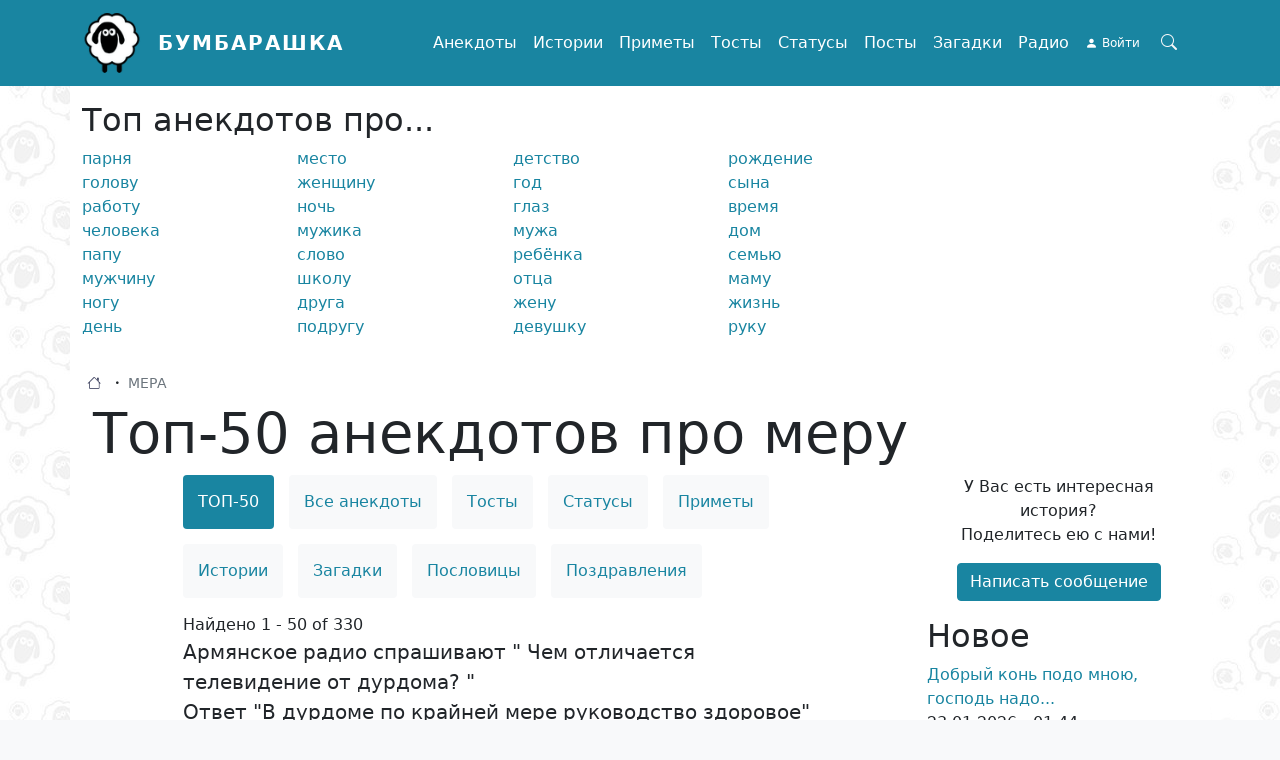

--- FILE ---
content_type: text/html; charset=UTF-8
request_url: https://bumbarashka.ru/t/mera
body_size: 19531
content:

<!DOCTYPE html>
<html lang="ru" dir="ltr" prefix="og: https://ogp.me/ns#" class="h-100">
<head>
  <meta charset="utf-8" />
<noscript><style>form.antibot * :not(.antibot-message) { display: none !important; }</style>
</noscript><meta name="description" content="Самые смешные анекдоты про меру, топ-50 анекдотов про меру — читать на Бумбарашка" />
<link rel="canonical" href="http://bumbarashka.ru/t/mera" />
<meta property="og:site_name" content="Бумбарашка" />
<meta property="og:url" content="http://bumbarashka.ru/t/mera" />
<meta property="og:title" content="МЕРА" />
<meta property="og:image" content="http://bumbarashka.ru/apple-touch-icon.png" />
<meta property="og:image:url" content="http://bumbarashka.ru/apple-touch-icon.png" />
<meta name="viewport" content="width=device-width, initial-scale=1.0" />

    <title>Топ анекдотов про меру — Бумбарашка</title>
    <link rel="stylesheet" media="all" href="/sites/default/files/css/css_v0llK9BjbaTzL89oXvhdqOH3PGKqohhBVY1GicAMx2Y.css" />
<link rel="stylesheet" media="all" href="/sites/default/files/css/css_5rhb1_hkfDPFHT3x2u6ZMeWYYZFNY8cXvtneQBnPb1A.css" />

      
        <link rel="shortcut icon" href="/favicon.ico" type="image/vnd.microsoft.icon"/>
        <link rel="apple-touch-icon" sizes="180x180" href="/apple-touch-icon.png">
        <link rel="icon" type="image/png" sizes="32x32" href="/favicon-32x32.png">
        <link rel="icon" type="image/png" sizes="16x16" href="/favicon-16x16.png">
        <link rel="manifest" href="/site.webmanifest">
<meta name="3b6fe6e2051504aa938a2cdc70b3edc5" content="">
        </head>
<body class="path-taxonomy   d-flex flex-column h-100 body-navbar-fixed-top">
<a href="#main-content" class="visually-hidden focusable skip-link">
  Перейти к основному содержанию
</a>

  <div class="dialog-off-canvas-main-canvas d-flex flex-column h-100" data-off-canvas-main-canvas>
    

<header>
      <nav class="navbar navbar-expand-lg navbar-light text-dark bg-primary fixed-top">
      <div class="container d-flex">
          <div class="region region-nav-branding">
    <div id="block-frz-bs5-branding">
  
    
  <div class="navbar-brand d-flex align-items-center">

    <a href="/" title="Главная" rel="home" class="site-logo d-block">
    <img src="/sites/default/files/logo.png" alt="Главная" width="60" height="60" />
  </a>
  
  <div>
        <a href="/" title="Главная" rel="home" class="site-title">
      Бумбарашка
    </a>
    
      </div>
</div>
</div>

  </div>

        <button class="btn-search-toggler btn collapsed order-lg-last" type="button" data-bs-toggle="collapse"
                data-bs-target="#block-fulltext-search-top" aria-controls="navbarSupportedContent"
                aria-expanded="false" aria-label="Search toggle">
          <span class="bi bi-search"></span>
        </button>

        <button class="navbar-toggler collapsed" type="button" data-bs-toggle="collapse"
                data-bs-target="#navbarSupportedContent" aria-controls="navbarSupportedContent"
                aria-expanded="false" aria-label="Toggle navigation">
          <span class="navbar-toggler-icon"></span>
        </button>

        <div class="collapse navbar-collapse justify-content-md-end" id="navbarSupportedContent">
            <div class="region region-nav-main">
    <nav aria-labelledby="block-frz-bs5-main-navigation-menu" id="block-frz-bs5-main-navigation" class="block block-menu navigation menu--main">
            
  <div class="visually-hidden" id="block-frz-bs5-main-navigation-menu">Main navigation</div>
  

        
            <ul class="navbar-nav mr-auto">
                        <li class="nav-item">
          <a href="/jokes" class="nav-item nav-link" title="Смешные анекдоты" data-drupal-link-system-path="taxonomy/term/2">Анекдоты</a>
      </li>

                    <li class="nav-item">
          <a href="/stories" class="nav-item nav-link" title="Увлекательные истории" data-drupal-link-system-path="taxonomy/term/6">Истории</a>
      </li>

                    <li class="nav-item">
          <a href="/omens" class="nav-item nav-link" title="Приметы и  обычаи" data-drupal-link-system-path="taxonomy/term/5">Приметы</a>
      </li>

                    <li class="nav-item">
          <a href="/toasts" class="nav-item nav-link" title="Тосты для застолья" data-drupal-link-system-path="taxonomy/term/3">Тосты</a>
      </li>

                    <li class="nav-item">
          <a href="/statuses" class="nav-item nav-link" title="Статусы для социальных сетей" data-drupal-link-system-path="taxonomy/term/4">Статусы</a>
      </li>

                    <li class="nav-item">
          <a href="/posts" class="nav-item nav-link" title="Интересные посты" data-drupal-link-system-path="taxonomy/term/1">Посты</a>
      </li>

                    <li class="nav-item">
          <a href="/puzzles" class="nav-item nav-link" title="Хитрые загадки" data-drupal-link-system-path="taxonomy/term/67467">Загадки</a>
      </li>

                    <li class="nav-item">
          <a href="/radio" title="Слушать радио-онлайн" class="nav-item nav-link" data-drupal-link-system-path="node/5">Радио</a>
      </li>

        </ul>
  



  </nav>

  </div>

            <div class="region region-nav-additional">
    <nav aria-labelledby="block-useraccountmenu-menu" id="block-useraccountmenu" class="block block-menu navigation menu--account">
            
  <div class="visually-hidden" id="block-useraccountmenu-menu">User account menu</div>
  

        
        <ul class="nav navbar-nav">
            <li class="nav-item">
      <a href="/user/login" class="nav-link" data-drupal-link-system-path="user/login">Войти</a>
          </li>
  </ul>
  


  </nav>

  </div>

        </div>
      </div>
    </nav>
  </header>
  <div class="header-line-top">
    <div class="container">
      <div class="row g-0">
        <div class="col col-12">
      <div class="region region-header-top">
    <div class="views-exposed-form bef-exposed-form collapse" data-drupal-selector="views-exposed-form-search-page-search" id="block-fulltext-search-top">
  
    
      <form action="/search" method="get" id="views-exposed-form-search-page-search" accept-charset="UTF-8">
  <div class="form--inline clearfix">
  <div class="js-form-item form-item js-form-type-textfield form-type-textfield js-form-item-fulltext form-item-fulltext">
      
        
  <input placeholder="Поиск" autocomplete="off" data-drupal-selector="edit-fulltext" type="text" id="edit-fulltext" name="fulltext" value="" size="30" maxlength="128" class="form-text form-control" />


        </div>
<div data-drupal-selector="edit-actions" class="form-actions js-form-wrapper form-wrapper" id="edit-actions">
    <input data-drupal-selector="edit-submit-search" type="submit" id="edit-submit-search" value="Поиск" class="button js-form-submit form-submit btn btn-primary" />

</div>

</div>

</form>

  </div>

  </div>

        </div>
      </div>
    </div>
  </div>
<main role="main">
  <a id="main-content" tabindex="-1"></a>
  
  
  

  <div class="container">
          <div class="row g-0 header-line">
        <div class="order-1 order-md-2 col-12 col-md-3">  <div class="region region-header-right">
    <div class="v-mode-default etype-block-content mb-3 mb-md-0 disoft-bnr-wrapper" id="block-reklamaslushatradio">
  
    
      
            <div class="clearfix text-formatted field field--name-body field--type-text-with-summary field--label-hidden field__item"><div class="disoft-block-wrapper-delay" data-region="sidebar_right" data-group="ru" style="text-align: center">
<!-- SAPE RTB DIV 300x250 -->
<div id="SRTB_783739"></div>
<!-- SAPE RTB END -->
</div></div>
      
  </div>

  </div>
</div>
        <div class="order-2 order-md-1 col-12 col-md-9">  <div class="region region-header">
    <div class="views-element-container p-mobile-collapsed" id="block-views-block-sapi-tags-block-top-tags">
  
    
      <div><div class="view view-sapi-tags view-id-sapi_tags view-display-id-block_top_tags js-view-dom-id-9553e68465527d5306edada72df9588d2b4a3485ff7ca65ba89a54a4cc47bc83">
  
    
      
      <div class="view-empty">
      <div class="h2">Топ анекдотов про...</div><div class="view view-sapi-tags view-id-sapi_tags view-display-id-block_top_tags_jokes js-view-dom-id-52a62f17c04468ce84dab89e4bc2de01cdd13e81f352dce130026a035524eec5">
  
    
      
      <div class="view-content">
      <div id="views-bootstrap-sapi-tags-block-top-tags-jokes"  class="grid views-view-grid">
  <div class="row">
          <div  class="col-6 col-sm-4 col-md-3">
        <a href="/t/paren" title="Топ анекдотов про парня">парня</a>
      </div>
          <div  class="col-6 col-sm-4 col-md-3">
        <a href="/t/mesto" title="Топ анекдотов про место">место</a>
      </div>
          <div  class="col-6 col-sm-4 col-md-3">
        <a href="/t/detstvo" title="Топ анекдотов про детство">детство</a>
      </div>
          <div  class="col-6 col-sm-4 col-md-3">
        <a href="/t/rozhdenie" title="Топ анекдотов про рождение">рождение</a>
      </div>
          <div  class="col-6 col-sm-4 col-md-3">
        <a href="/t/golova" title="Топ анекдотов про голову">голову</a>
      </div>
          <div  class="col-6 col-sm-4 col-md-3">
        <a href="/t/zhenschina" title="Топ анекдотов про женщину">женщину</a>
      </div>
          <div  class="col-6 col-sm-4 col-md-3">
        <a href="/t/god" title="Топ анекдотов про год">год</a>
      </div>
          <div  class="col-6 col-sm-4 col-md-3">
        <a href="/t/syn" title="Топ анекдотов про сына">сына</a>
      </div>
          <div  class="col-6 col-sm-4 col-md-3">
        <a href="/t/rabota" title="Топ анекдотов про работу">работу</a>
      </div>
          <div  class="col-6 col-sm-4 col-md-3">
        <a href="/t/noch" title="Топ анекдотов про ночь">ночь</a>
      </div>
          <div  class="col-6 col-sm-4 col-md-3">
        <a href="/t/glaz" title="Топ анекдотов про глаз">глаз</a>
      </div>
          <div  class="col-6 col-sm-4 col-md-3">
        <a href="/t/vremya" title="Топ анекдотов про время">время</a>
      </div>
          <div  class="col-6 col-sm-4 col-md-3">
        <a href="/t/chelovek" title="Топ анекдотов про человека">человека</a>
      </div>
          <div  class="col-6 col-sm-4 col-md-3">
        <a href="/t/muzhik" title="Топ анекдотов про мужика">мужика</a>
      </div>
          <div  class="col-6 col-sm-4 col-md-3">
        <a href="/t/muzh" title="Топ анекдотов про мужа">мужа</a>
      </div>
          <div  class="col-6 col-sm-4 col-md-3">
        <a href="/t/dom" title="Топ анекдотов про дом">дом</a>
      </div>
          <div  class="col-6 col-sm-4 col-md-3">
        <a href="/t/papa" title="Топ анекдотов про папу">папу</a>
      </div>
          <div  class="col-6 col-sm-4 col-md-3">
        <a href="/t/slovo" title="Топ анекдотов про слово">слово</a>
      </div>
          <div  class="col-6 col-sm-4 col-md-3">
        <a href="/t/rebyonok" title="Топ анекдотов про ребёнка">ребёнка</a>
      </div>
          <div  class="col-6 col-sm-4 col-md-3">
        <a href="/t/semya" title="Топ анекдотов про семью">семью</a>
      </div>
          <div  class="col-6 col-sm-4 col-md-3">
        <a href="/t/muzhchina" title="Топ анекдотов про мужчину">мужчину</a>
      </div>
          <div  class="col-6 col-sm-4 col-md-3">
        <a href="/t/shkola" title="Топ анекдотов про школу">школу</a>
      </div>
          <div  class="col-6 col-sm-4 col-md-3">
        <a href="/t/otec" title="Топ анекдотов про отца">отца</a>
      </div>
          <div  class="col-6 col-sm-4 col-md-3">
        <a href="/t/mama" title="Топ анекдотов про маму">маму</a>
      </div>
          <div  class="col-6 col-sm-4 col-md-3">
        <a href="/t/noga" title="Топ анекдотов про ногу">ногу</a>
      </div>
          <div  class="col-6 col-sm-4 col-md-3">
        <a href="/t/drug" title="Топ анекдотов про друга">друга</a>
      </div>
          <div  class="col-6 col-sm-4 col-md-3">
        <a href="/t/zhena" title="Топ анекдотов про жену">жену</a>
      </div>
          <div  class="col-6 col-sm-4 col-md-3">
        <a href="/t/zhizn" title="Топ анекдотов про жизнь">жизнь</a>
      </div>
          <div  class="col-6 col-sm-4 col-md-3">
        <a href="/t/den" title="Топ анекдотов про день">день</a>
      </div>
          <div  class="col-6 col-sm-4 col-md-3">
        <a href="/t/podruga" title="Топ анекдотов про подругу">подругу</a>
      </div>
          <div  class="col-6 col-sm-4 col-md-3">
        <a href="/t/devushka" title="Топ анекдотов про девушку">девушку</a>
      </div>
          <div  class="col-6 col-sm-4 col-md-3">
        <a href="/t/ruka" title="Топ анекдотов про руку">руку</a>
      </div>
      </div>
</div>

    </div>
  
          </div>

    </div>
  
          </div>
</div>

  </div>

  </div>
</div>
      </div>
    
            <div class="region region-breadcrumb">
    <div id="block-frz-bs5-breadcrumbs">
  
    
        <ul class="breadcrumb" itemscope itemtype="http://schema.org/BreadcrumbList">
                  <li class="breadcrumb__item" itemprop="itemListElement" itemscope
            itemtype="http://schema.org/ListItem">
          <a class="breadcrumb__link" href="/" itemprop="item">
            <span itemprop="name">Главная</span>
          </a>
          <meta itemprop="position" content="1"/>
        </li>
                        <li class="breadcrumb__item">
          <span class="breadcrumb__link breadcrumb__link--nolink">
            <span>МЕРА</span>
          </span>
        </li>
            </ul>

  </div>

  </div>

        <div class="row g-0">
      <div class="col col-12 col-lg-9">
          <div class="region region-page-h1">
    <div data-drupal-messages-fallback class="hidden"></div>
<div id="block-pagetitle">
  
    
      
  <h1 class="display-4 text-center page-title">Топ-50 анекдотов про меру</h1>


  </div>

  </div>

      </div>
    </div>
    <div class="row g-0">
            <div class="order-1 order-lg-2 col-12 col-lg-7 offset-lg-1">
          <div class="region region-content">
    <div id="block-frz-bs5-content">
  
    
      <div class="views-element-container"><div class="view view-sapi-content view-id-sapi_content view-display-id-block_top_content js-view-dom-id-d7152cca20ac5636c8041c34bf9679aafdc569f23e6c1f09cbc77ec228bf516d">
  
    
      <div class="view-header">
      <ul class="nav nav-pills toolsm-nav"><li><span class="nav-link active">ТОП-50</span></li><li><a href="/jokes/t/mera" class="btn nav-link" title="Анекдоты про меру">Все анекдоты</a></li><li><a href="/toasts/t/mera" class="btn nav-link" title="Тосты про меру">Тосты</a></li><li><a href="/statuses/t/mera" class="btn nav-link" title="Статусы про меру">Статусы</a></li><li><a href="/omens/t/mera" class="btn nav-link" title="Приметы про меру">Приметы</a></li><li><a href="/stories/t/mera" class="btn nav-link" title="Истории про меру">Истории</a></li><li><a href="/puzzles/t/mera" class="btn nav-link" title="Загадки про меру">Загадки</a></li><li><a href="/proverbs/t/mera" class="btn nav-link" title="Пословицы про меру">Пословицы</a></li><li><a href="/congratulations/t/mera" class="btn nav-link" title="Поздравления про меру">Поздравления</a></li></ul>Найдено 1 - 50 of 330
    </div>
      
      <div class="view-content">
          <div class="views-row"><article data-history-node-id="177787" class="v-mode-teaser etype-node node node--view-mode-teaser node--type-article position-relative" role="article">
  
    

  
            <div class="clearfix text-formatted field field--name-body field--type-text-with-summary field--label-hidden field__item">Армянское радио спрашивают " Чем отличается телевидение от дурдома? " <br />  Ответ "В дурдоме по крайней мере руководство здоровое"</div>
      
<div  class="row bottom-line">
      
<div  class="col-4 col-sm-6">
      <div class="vote-widget-wrapper">
  <div class="vote-widget vote-widget--like-and-dislike d-flex">
          <div class="vote-like type-node" id="like-container-node-177787">

                        <a  title="Нравится" data-entity-id="177787" data-entity-type="node"><i class="bi bi-hand-thumbs-up"></i></a>
          
        <span class="count">4</span>
      </div>
          <div class="vote-dislike type-node" id="dislike-container-node-177787">

                        <a  title="Dislike" data-entity-id="177787" data-entity-type="node"><i class="bi bi-hand-thumbs-down"></i></a>
          
        <span class="count">0</span>
      </div>
      </div>
</div>

  </div>

<div  class="col text-end">
        <div class="node__links">
    <ul class="links inline"><li class="node-created"><span class="d-none d-sm-inline-block"><i class="bi bi-calendar3"></i> 17.04.2022</span></li><li class="node-readmore"><a href="/jokes/armyanskoe-radio-sprashivayut-chem-ot" rel="tag" title="Армянское радио спрашивают Чем от..." hreflang="ru"><i class="bi bi-arrow-right-square-fill"></i></a></li><li class="statistics-counter"><i class="bi bi-eye"></i> 1063 <span class="visually-hidden">просмотра</span></li></ul>  </div>

  </div>

  </div>
<div id="node-article-177787-field-comments" class="comments-tree-wrapper container">
      
      

              <a href="/ajax_comments/add/node/177787/field_comments" class="use-ajax js-use-ajax-comments js-ajax-comments-add js-ajax-comments-add-177787-field_comments" rel="nofollow" data-wrapper-html-id="node-article-177787-field-comments"><i class="bi bi-plus-square"></i> Добавить комментарий</a>
      </div>


</article>
</div>
    <div class="views-row"><article data-history-node-id="305239" class="v-mode-teaser etype-node node node--view-mode-teaser node--type-article position-relative" role="article">
  
    

  
            <div class="clearfix text-formatted field field--name-body field--type-text-with-summary field--label-hidden field__item">Приходит к Вовочке домой учительница. Заходит на кухню - а там Вовочка с отцом из одной миски хлебают щи деревянными ложками. Ну, она и говорит:<br />- Вы отец Владимира?<br />- Ну...<br />- Знаете, ваш сын сегодня на уроке меня по матери..послал... Примите меры!<br />Отец медленно облизывает ложку, бьет Вовочку по лбу, после чего ложка ломается. Вовочка отрывает глаза от тарелки и обращаясь к отцу:<br />- Ну что, мудак, нарисовался перед соской? Теперь х&amp;ем будешь щи хлебать!</div>
      
<div  class="row bottom-line">
      
<div  class="col-4 col-sm-6">
      <div class="vote-widget-wrapper">
  <div class="vote-widget vote-widget--like-and-dislike d-flex">
          <div class="vote-like type-node" id="like-container-node-305239">

                        <a  title="Нравится" data-entity-id="305239" data-entity-type="node"><i class="bi bi-hand-thumbs-up"></i></a>
          
        <span class="count">3</span>
      </div>
          <div class="vote-dislike type-node" id="dislike-container-node-305239">

                        <a  title="Dislike" data-entity-id="305239" data-entity-type="node"><i class="bi bi-hand-thumbs-down"></i></a>
          
        <span class="count">0</span>
      </div>
      </div>
</div>

  </div>

<div  class="col text-end">
        <div class="node__links">
    <ul class="links inline"><li class="node-created"><span class="d-none d-sm-inline-block"><i class="bi bi-calendar3"></i> 09.12.2022</span></li><li class="node-readmore"><a href="/jokes/prikhodit-k-vovochke-domoy-uchitelnic" rel="tag" title="Приходит к Вовочке домой учительниц..." hreflang="ru"><i class="bi bi-arrow-right-square-fill"></i></a></li><li class="statistics-counter"><i class="bi bi-eye"></i> 550 <span class="visually-hidden">просмотров</span></li></ul>  </div>

  </div>

  </div>
<div id="node-article-305239-field-comments" class="comments-tree-wrapper container">
      
      

              <a href="/ajax_comments/add/node/305239/field_comments" class="use-ajax js-use-ajax-comments js-ajax-comments-add js-ajax-comments-add-305239-field_comments" rel="nofollow" data-wrapper-html-id="node-article-305239-field-comments"><i class="bi bi-plus-square"></i> Добавить комментарий</a>
      </div>


</article>
</div>
    <div class="views-row"><article data-history-node-id="406409" class="v-mode-teaser etype-node node node--view-mode-teaser node--type-article position-relative" role="article">
  
    

  
            <div class="clearfix text-formatted field field--name-body field--type-text-with-summary field--label-hidden field__item">- Была я сейчас в пещере ужасов - это аттракцион такой. Там с жутким скрипом открывается крышка гроба, встает в меру сгнивший мертвец. Открывает глаза, издает сдавленный вскрик, ложится обратно, спешно захлопывая крышку.<br />  Я что, такая страшная?</div>
      
<div  class="row bottom-line">
      
<div  class="col-4 col-sm-6">
      <div class="vote-widget-wrapper">
  <div class="vote-widget vote-widget--like-and-dislike d-flex">
          <div class="vote-like type-node" id="like-container-node-406409">

                        <a  title="Нравится" data-entity-id="406409" data-entity-type="node"><i class="bi bi-hand-thumbs-up"></i></a>
          
        <span class="count">3</span>
      </div>
          <div class="vote-dislike type-node" id="dislike-container-node-406409">

                        <a  title="Dislike" data-entity-id="406409" data-entity-type="node"><i class="bi bi-hand-thumbs-down"></i></a>
          
        <span class="count">0</span>
      </div>
      </div>
</div>

  </div>

<div  class="col text-end">
        <div class="node__links">
    <ul class="links inline"><li class="node-created"><span class="d-none d-sm-inline-block"><i class="bi bi-calendar3"></i> 13.08.2023</span></li><li class="node-readmore"><a href="/jokes/byla-ya-seychas-v-peschere-uzhasov-e-0" rel="tag" title="Была я сейчас в пещере ужасов - э..." hreflang="ru"><i class="bi bi-arrow-right-square-fill"></i></a></li><li class="statistics-counter"><i class="bi bi-eye"></i> 699 <span class="visually-hidden">просмотров</span></li></ul>  </div>

  </div>

  </div>
<div id="node-article-406409-field-comments" class="comments-tree-wrapper container">
      
      

              <a href="/ajax_comments/add/node/406409/field_comments" class="use-ajax js-use-ajax-comments js-ajax-comments-add js-ajax-comments-add-406409-field_comments" rel="nofollow" data-wrapper-html-id="node-article-406409-field-comments"><i class="bi bi-plus-square"></i> Добавить комментарий</a>
      </div>


</article>
</div>
    <div class="views-row"><article data-history-node-id="303772" class="v-mode-teaser etype-node node node--view-mode-teaser node--type-article position-relative" role="article">
  
    

  
            <div class="clearfix text-formatted field field--name-body field--type-text-with-summary field--label-hidden field__item">Мама с папой говорили мне: первую треть жизни ты готовишься зарабатывать, вторую треть – зарабатываешь, а третью – тратишь то, что скопил. Сейчас, когда пришло время тратить, у меня возникло ощущение, что государство предвидело третью часть моего плана и приняло меры…</div>
      
<div  class="row bottom-line">
      
<div  class="col-4 col-sm-6">
      <div class="vote-widget-wrapper">
  <div class="vote-widget vote-widget--like-and-dislike d-flex">
          <div class="vote-like type-node" id="like-container-node-303772">

                        <a  title="Нравится" data-entity-id="303772" data-entity-type="node"><i class="bi bi-hand-thumbs-up"></i></a>
          
        <span class="count">3</span>
      </div>
          <div class="vote-dislike type-node" id="dislike-container-node-303772">

                        <a  title="Dislike" data-entity-id="303772" data-entity-type="node"><i class="bi bi-hand-thumbs-down"></i></a>
          
        <span class="count">1</span>
      </div>
      </div>
</div>

  </div>

<div  class="col text-end">
        <div class="node__links">
    <ul class="links inline"><li class="node-created"><span class="d-none d-sm-inline-block"><i class="bi bi-calendar3"></i> 07.12.2022</span></li><li class="node-readmore"><a href="/jokes/mama-s-papoy-govorili-mne-pervuyu-t" rel="tag" title="Мама с папой говорили мне: первую т..." hreflang="ru"><i class="bi bi-arrow-right-square-fill"></i></a></li><li class="statistics-counter"><i class="bi bi-eye"></i> 1046 <span class="visually-hidden">просмотров</span></li></ul>  </div>

  </div>

  </div>
<div id="node-article-303772-field-comments" class="comments-tree-wrapper container">
      
      

              <a href="/ajax_comments/add/node/303772/field_comments" class="use-ajax js-use-ajax-comments js-ajax-comments-add js-ajax-comments-add-303772-field_comments" rel="nofollow" data-wrapper-html-id="node-article-303772-field-comments"><i class="bi bi-plus-square"></i> Добавить комментарий</a>
      </div>


</article>
</div>
    <div class="views-row"><article data-history-node-id="173378" class="v-mode-teaser etype-node node node--view-mode-teaser node--type-article position-relative" role="article">
  
    

  
            <div class="clearfix text-formatted field field--name-body field--type-text-with-summary field--label-hidden field__item">«Внимание,  опасность!  Разгерметизация жилого модуля. Срочно примите меры! Возможна катастрофа!!!»<br />Потом я нахожу, где одеялко выбилось и подсовываю его под себя.</div>
      
<div  class="row bottom-line">
      
<div  class="col-4 col-sm-6">
      <div class="vote-widget-wrapper">
  <div class="vote-widget vote-widget--like-and-dislike d-flex">
          <div class="vote-like type-node" id="like-container-node-173378">

                        <a  title="Нравится" data-entity-id="173378" data-entity-type="node"><i class="bi bi-hand-thumbs-up"></i></a>
          
        <span class="count">1</span>
      </div>
          <div class="vote-dislike type-node" id="dislike-container-node-173378">

                        <a  title="Dislike" data-entity-id="173378" data-entity-type="node"><i class="bi bi-hand-thumbs-down"></i></a>
          
        <span class="count">0</span>
      </div>
      </div>
</div>

  </div>

<div  class="col text-end">
        <div class="node__links">
    <ul class="links inline"><li class="node-created"><span class="d-none d-sm-inline-block"><i class="bi bi-calendar3"></i> 12.04.2022</span></li><li class="node-readmore"><a href="/jokes/vnimanie-opasnost-razgermetiz" rel="tag" title="Внимание, опасность! Разгерметиз..." hreflang="ru"><i class="bi bi-arrow-right-square-fill"></i></a></li><li class="statistics-counter"><i class="bi bi-eye"></i> 165 <span class="visually-hidden">просмотров</span></li></ul>  </div>

  </div>

  </div>
<div id="node-article-173378-field-comments" class="comments-tree-wrapper container">
      
      

              <a href="/ajax_comments/add/node/173378/field_comments" class="use-ajax js-use-ajax-comments js-ajax-comments-add js-ajax-comments-add-173378-field_comments" rel="nofollow" data-wrapper-html-id="node-article-173378-field-comments"><i class="bi bi-plus-square"></i> Добавить комментарий</a>
      </div>


</article>
</div>
    <div class="views-row"><article data-history-node-id="22655" class="v-mode-teaser etype-node node node--view-mode-teaser node--type-article position-relative" role="article">
  
    

  
            <div class="clearfix text-formatted field field--name-body field--type-text-with-summary field--label-hidden field__item">Ученик попал молотком по пальцу трудовика и получил "пять". По крайней мере, ему так послышалось.</div>
      
<div  class="row bottom-line">
      
<div  class="col-4 col-sm-6">
      <div class="vote-widget-wrapper">
  <div class="vote-widget vote-widget--like-and-dislike d-flex">
          <div class="vote-like type-node" id="like-container-node-22655">

                        <a  title="Нравится" data-entity-id="22655" data-entity-type="node"><i class="bi bi-hand-thumbs-up"></i></a>
          
        <span class="count">1</span>
      </div>
          <div class="vote-dislike type-node" id="dislike-container-node-22655">

                        <a  title="Dislike" data-entity-id="22655" data-entity-type="node"><i class="bi bi-hand-thumbs-down"></i></a>
          
        <span class="count">0</span>
      </div>
      </div>
</div>

  </div>

<div  class="col text-end">
        <div class="node__links">
    <ul class="links inline"><li class="node-created"><span class="d-none d-sm-inline-block"><i class="bi bi-calendar3"></i> 22.10.2021</span></li><li class="node-readmore"><a href="/jokes/uchenik-popal-molotkom-po-palcu-tru" rel="tag" title="Ученик попал молотком по пальцу тру..." hreflang="ru"><i class="bi bi-arrow-right-square-fill"></i></a></li><li class="statistics-counter"><i class="bi bi-eye"></i> 358 <span class="visually-hidden">просмотров</span></li></ul>  </div>

  </div>

  </div>
<div id="node-article-22655-field-comments" class="comments-tree-wrapper container">
      
      

              <a href="/ajax_comments/add/node/22655/field_comments" class="use-ajax js-use-ajax-comments js-ajax-comments-add js-ajax-comments-add-22655-field_comments" rel="nofollow" data-wrapper-html-id="node-article-22655-field-comments"><i class="bi bi-plus-square"></i> Добавить комментарий</a>
      </div>


</article>
</div>
    <div class="views-row"><article data-history-node-id="190310" class="v-mode-teaser etype-node node node--view-mode-teaser node--type-article position-relative" role="article">
  
    

  
            <div class="clearfix text-formatted field field--name-body field--type-text-with-summary field--label-hidden field__item">Ученым, наконец-то, удалось скрестить скунса и попугая. Теперь это животное, по крайней мере, извиняется.</div>
      
<div  class="row bottom-line">
      
<div  class="col-4 col-sm-6">
      <div class="vote-widget-wrapper">
  <div class="vote-widget vote-widget--like-and-dislike d-flex">
          <div class="vote-like type-node" id="like-container-node-190310">

                        <a  title="Нравится" data-entity-id="190310" data-entity-type="node"><i class="bi bi-hand-thumbs-up"></i></a>
          
        <span class="count">1</span>
      </div>
          <div class="vote-dislike type-node" id="dislike-container-node-190310">

                        <a  title="Dislike" data-entity-id="190310" data-entity-type="node"><i class="bi bi-hand-thumbs-down"></i></a>
          
        <span class="count">0</span>
      </div>
      </div>
</div>

  </div>

<div  class="col text-end">
        <div class="node__links">
    <ul class="links inline"><li class="node-created"><span class="d-none d-sm-inline-block"><i class="bi bi-calendar3"></i> 04.05.2022</span></li><li class="node-readmore"><a href="/jokes/uchenym-nakonec-udalos-skresti" rel="tag" title="Ученым, наконец-то, удалось скрести..." hreflang="ru"><i class="bi bi-arrow-right-square-fill"></i></a></li><li class="statistics-counter"><i class="bi bi-eye"></i> 143 <span class="visually-hidden">просмотра</span></li></ul>  </div>

  </div>

  </div>
<div id="node-article-190310-field-comments" class="comments-tree-wrapper container">
      
      

              <a href="/ajax_comments/add/node/190310/field_comments" class="use-ajax js-use-ajax-comments js-ajax-comments-add js-ajax-comments-add-190310-field_comments" rel="nofollow" data-wrapper-html-id="node-article-190310-field-comments"><i class="bi bi-plus-square"></i> Добавить комментарий</a>
      </div>


</article>
</div>
    <div class="views-row"><article data-history-node-id="223802" class="v-mode-teaser etype-node node node--view-mode-teaser node--type-article position-relative" role="article">
  
    

  
            <div class="clearfix text-formatted field field--name-body field--type-text-with-summary field--label-hidden field__item">Всегда стоит устраивать праздники для своих детей.<br />Так у тебя, по крайней мере, будет возможность узнать, что существуют дети хуже твоих.</div>
      
<div  class="row bottom-line">
      
<div  class="col-4 col-sm-6">
      <div class="vote-widget-wrapper">
  <div class="vote-widget vote-widget--like-and-dislike d-flex">
          <div class="vote-like type-node" id="like-container-node-223802">

                        <a  title="Нравится" data-entity-id="223802" data-entity-type="node"><i class="bi bi-hand-thumbs-up"></i></a>
          
        <span class="count">1</span>
      </div>
          <div class="vote-dislike type-node" id="dislike-container-node-223802">

                        <a  title="Dislike" data-entity-id="223802" data-entity-type="node"><i class="bi bi-hand-thumbs-down"></i></a>
          
        <span class="count">0</span>
      </div>
      </div>
</div>

  </div>

<div  class="col text-end">
        <div class="node__links">
    <ul class="links inline"><li class="node-created"><span class="d-none d-sm-inline-block"><i class="bi bi-calendar3"></i> 19.06.2022</span></li><li class="node-readmore"><a href="/jokes/vsegda-stoit-ustraivat-prazdniki-d-0" rel="tag" title="Всегда стоит устраивать праздники д..." hreflang="ru"><i class="bi bi-arrow-right-square-fill"></i></a></li><li class="statistics-counter"><i class="bi bi-eye"></i> 287 <span class="visually-hidden">просмотров</span></li></ul>  </div>

  </div>

  </div>
<div id="node-article-223802-field-comments" class="comments-tree-wrapper container">
      
      

              <a href="/ajax_comments/add/node/223802/field_comments" class="use-ajax js-use-ajax-comments js-ajax-comments-add js-ajax-comments-add-223802-field_comments" rel="nofollow" data-wrapper-html-id="node-article-223802-field-comments"><i class="bi bi-plus-square"></i> Добавить комментарий</a>
      </div>


</article>
</div>
    <div class="views-row"><article data-history-node-id="253807" class="v-mode-teaser etype-node node node--view-mode-teaser node--type-article position-relative" role="article">
  
    

  
            <div class="clearfix text-formatted field field--name-body field--type-text-with-summary field--label-hidden field__item">Видимо, Адаму сделали Еву, когда он был уже немолод, по крайне мере, бес в ребре у него уже был.</div>
      
<div  class="row bottom-line">
      
<div  class="col-4 col-sm-6">
      <div class="vote-widget-wrapper">
  <div class="vote-widget vote-widget--like-and-dislike d-flex">
          <div class="vote-like type-node" id="like-container-node-253807">

                        <a  title="Нравится" data-entity-id="253807" data-entity-type="node"><i class="bi bi-hand-thumbs-up"></i></a>
          
        <span class="count">1</span>
      </div>
          <div class="vote-dislike type-node" id="dislike-container-node-253807">

                        <a  title="Dislike" data-entity-id="253807" data-entity-type="node"><i class="bi bi-hand-thumbs-down"></i></a>
          
        <span class="count">0</span>
      </div>
      </div>
</div>

  </div>

<div  class="col text-end">
        <div class="node__links">
    <ul class="links inline"><li class="node-created"><span class="d-none d-sm-inline-block"><i class="bi bi-calendar3"></i> 22.08.2022</span></li><li class="node-readmore"><a href="/jokes/vidimo-adamu-sdelali-evu-kogda" rel="tag" title="Видимо, Адаму сделали Еву, когда он..." hreflang="ru"><i class="bi bi-arrow-right-square-fill"></i></a></li><li class="statistics-counter"><i class="bi bi-eye"></i> 888 <span class="visually-hidden">просмотров</span></li></ul>  </div>

  </div>

  </div>
<div id="node-article-253807-field-comments" class="comments-tree-wrapper container">
      
      

              <a href="/ajax_comments/add/node/253807/field_comments" class="use-ajax js-use-ajax-comments js-ajax-comments-add js-ajax-comments-add-253807-field_comments" rel="nofollow" data-wrapper-html-id="node-article-253807-field-comments"><i class="bi bi-plus-square"></i> Добавить комментарий</a>
      </div>


</article>
</div>
    <div class="views-row"><article data-history-node-id="109734" class="v-mode-teaser etype-node node node--view-mode-teaser node--type-article position-relative" role="article">
  
    

  
            <div class="clearfix text-formatted field field--name-body field--type-text-with-summary field--label-hidden field__item">На заметку юному натуралисту: — Считается, что кормить дятла с руки безопасно... по крайней мере, для дятла!</div>
      
<div  class="row bottom-line">
      
<div  class="col-4 col-sm-6">
      <div class="vote-widget-wrapper">
  <div class="vote-widget vote-widget--like-and-dislike d-flex">
          <div class="vote-like type-node" id="like-container-node-109734">

                        <a  title="Нравится" data-entity-id="109734" data-entity-type="node"><i class="bi bi-hand-thumbs-up"></i></a>
          
        <span class="count">1</span>
      </div>
          <div class="vote-dislike type-node" id="dislike-container-node-109734">

                        <a  title="Dislike" data-entity-id="109734" data-entity-type="node"><i class="bi bi-hand-thumbs-down"></i></a>
          
        <span class="count">0</span>
      </div>
      </div>
</div>

  </div>

<div  class="col text-end">
        <div class="node__links">
    <ul class="links inline"><li class="node-created"><span class="d-none d-sm-inline-block"><i class="bi bi-calendar3"></i> 14.01.2022</span></li><li class="node-readmore"><a href="/jokes/na-zametku-yunomu-natur" rel="tag" title="На заметку юному натур..." hreflang="ru"><i class="bi bi-arrow-right-square-fill"></i></a></li><li class="statistics-counter"><i class="bi bi-eye"></i> 205 <span class="visually-hidden">просмотров</span></li></ul>  </div>

  </div>

  </div>
<div id="node-article-109734-field-comments" class="comments-tree-wrapper container">
      
      

              <a href="/ajax_comments/add/node/109734/field_comments" class="use-ajax js-use-ajax-comments js-ajax-comments-add js-ajax-comments-add-109734-field_comments" rel="nofollow" data-wrapper-html-id="node-article-109734-field-comments"><i class="bi bi-plus-square"></i> Добавить комментарий</a>
      </div>


</article>
</div>
    <div class="views-row"><article data-history-node-id="21296" class="v-mode-teaser etype-node node node--view-mode-teaser node--type-article position-relative" role="article">
  
    

  
            <div class="clearfix text-formatted field field--name-body field--type-text-with-summary field--label-hidden field__item">Комары гораздо гуманнее женщин: уж если комар пьет твою кровь, то он, по крайней мере, перестает жужжат.</div>
      
<div  class="row bottom-line">
      
<div  class="col-4 col-sm-6">
      <div class="vote-widget-wrapper">
  <div class="vote-widget vote-widget--like-and-dislike d-flex">
          <div class="vote-like type-node" id="like-container-node-21296">

                        <a  title="Нравится" data-entity-id="21296" data-entity-type="node"><i class="bi bi-hand-thumbs-up"></i></a>
          
        <span class="count">1</span>
      </div>
          <div class="vote-dislike type-node" id="dislike-container-node-21296">

                        <a  title="Dislike" data-entity-id="21296" data-entity-type="node"><i class="bi bi-hand-thumbs-down"></i></a>
          
        <span class="count">0</span>
      </div>
      </div>
</div>

  </div>

<div  class="col text-end">
        <div class="node__links">
    <ul class="links inline"><li class="node-created"><span class="d-none d-sm-inline-block"><i class="bi bi-calendar3"></i> 21.10.2021</span></li><li class="node-readmore"><a href="/jokes/komary-gorazdo-gumannee-zhenschin-uzh" rel="tag" title="Комары гораздо гуманнее женщин: уж ..." hreflang="ru"><i class="bi bi-arrow-right-square-fill"></i></a></li><li class="statistics-counter"><i class="bi bi-eye"></i> 192 <span class="visually-hidden">просмотра</span></li></ul>  </div>

  </div>

  </div>
<div id="node-article-21296-field-comments" class="comments-tree-wrapper container">
      
      

              <a href="/ajax_comments/add/node/21296/field_comments" class="use-ajax js-use-ajax-comments js-ajax-comments-add js-ajax-comments-add-21296-field_comments" rel="nofollow" data-wrapper-html-id="node-article-21296-field-comments"><i class="bi bi-plus-square"></i> Добавить комментарий</a>
      </div>


</article>
</div>
    <div class="views-row"><article data-history-node-id="316457" class="v-mode-teaser etype-node node node--view-mode-teaser node--type-article position-relative" role="article">
  
    

  
            <div class="clearfix text-formatted field field--name-body field--type-text-with-summary field--label-hidden field__item">Из новостей: "Кремль отслеживает настроения людей в Интернете, готовя меры поддержки".<br />Комментарий: Ребята, надо продолжать нагнетать и драматизировать!..</div>
      
<div  class="row bottom-line">
      
<div  class="col-4 col-sm-6">
      <div class="vote-widget-wrapper">
  <div class="vote-widget vote-widget--like-and-dislike d-flex">
          <div class="vote-like type-node" id="like-container-node-316457">

                        <a  title="Нравится" data-entity-id="316457" data-entity-type="node"><i class="bi bi-hand-thumbs-up"></i></a>
          
        <span class="count">1</span>
      </div>
          <div class="vote-dislike type-node" id="dislike-container-node-316457">

                        <a  title="Dislike" data-entity-id="316457" data-entity-type="node"><i class="bi bi-hand-thumbs-down"></i></a>
          
        <span class="count">0</span>
      </div>
      </div>
</div>

  </div>

<div  class="col text-end">
        <div class="node__links">
    <ul class="links inline"><li class="node-created"><span class="d-none d-sm-inline-block"><i class="bi bi-calendar3"></i> 30.12.2022</span></li><li class="node-readmore"><a href="/jokes/iz-novostey-kreml-otslezhivaet-na" rel="tag" title="Из новостей: Кремль отслеживает на..." hreflang="ru"><i class="bi bi-arrow-right-square-fill"></i></a></li><li class="statistics-counter"><i class="bi bi-eye"></i> 1220 <span class="visually-hidden">просмотров</span></li></ul>  </div>

  </div>

  </div>
<div id="node-article-316457-field-comments" class="comments-tree-wrapper container">
      
      

              <a href="/ajax_comments/add/node/316457/field_comments" class="use-ajax js-use-ajax-comments js-ajax-comments-add js-ajax-comments-add-316457-field_comments" rel="nofollow" data-wrapper-html-id="node-article-316457-field-comments"><i class="bi bi-plus-square"></i> Добавить комментарий</a>
      </div>


</article>
</div>
    <div class="views-row"><article data-history-node-id="389384" class="v-mode-teaser etype-node node node--view-mode-teaser node--type-article position-relative" role="article">
  
    

  
            <div class="clearfix text-formatted field field--name-body field--type-text-with-summary field--label-hidden field__item">Как—то военный врач с дежурным сержантом проверяли в лагере запасы воды. — Какие меры вы принимаете для профилактики инфекции? — Сначала мы кипятим воду. — Хорошо. А потом? — Мы еe: фильтруем. — Отлично. А что вы с ней делаете дальше? — А дальше, чтоб не рисковать, мы пьeм пиво...</div>
      
<div  class="row bottom-line">
      
<div  class="col-4 col-sm-6">
      <div class="vote-widget-wrapper">
  <div class="vote-widget vote-widget--like-and-dislike d-flex">
          <div class="vote-like type-node" id="like-container-node-389384">

                        <a  title="Нравится" data-entity-id="389384" data-entity-type="node"><i class="bi bi-hand-thumbs-up"></i></a>
          
        <span class="count">2</span>
      </div>
          <div class="vote-dislike type-node" id="dislike-container-node-389384">

                        <a  title="Dislike" data-entity-id="389384" data-entity-type="node"><i class="bi bi-hand-thumbs-down"></i></a>
          
        <span class="count">1</span>
      </div>
      </div>
</div>

  </div>

<div  class="col text-end">
        <div class="node__links">
    <ul class="links inline"><li class="node-created"><span class="d-none d-sm-inline-block"><i class="bi bi-calendar3"></i> 05.06.2023</span></li><li class="node-readmore"><a href="/jokes/kak-voennyy-vrach-s-dezhurnym-ser" rel="tag" title="Как-то военный врач с дежурным сер..." hreflang="ru"><i class="bi bi-arrow-right-square-fill"></i></a></li><li class="statistics-counter"><i class="bi bi-eye"></i> 6241 <span class="visually-hidden">просмотр</span></li></ul>  </div>

  </div>

  </div>
<div id="node-article-389384-field-comments" class="comments-tree-wrapper container">
      
      

              <a href="/ajax_comments/add/node/389384/field_comments" class="use-ajax js-use-ajax-comments js-ajax-comments-add js-ajax-comments-add-389384-field_comments" rel="nofollow" data-wrapper-html-id="node-article-389384-field-comments"><i class="bi bi-plus-square"></i> Добавить комментарий</a>
      </div>


</article>
</div>
    <div class="views-row"><article data-history-node-id="392804" class="v-mode-teaser etype-node node node--view-mode-teaser node--type-article position-relative" role="article">
  
    

  
            <div class="clearfix text-formatted field field--name-body field--type-text-with-summary field--label-hidden field__item">Ведущий:<br />- Назовите всем известную меру длины из трех букв, равную примерно<br />  30 сантиметрам..<br />Игрок:<br />- Ээээ хм..<br />Ведущий:<br />- Подсказываю.. вторая буква - "У".. думайте же.. правильно! это фут!!</div>
      
<div  class="row bottom-line">
      
<div  class="col-4 col-sm-6">
      <div class="vote-widget-wrapper">
  <div class="vote-widget vote-widget--like-and-dislike d-flex">
          <div class="vote-like type-node" id="like-container-node-392804">

                        <a  title="Нравится" data-entity-id="392804" data-entity-type="node"><i class="bi bi-hand-thumbs-up"></i></a>
          
        <span class="count">1</span>
      </div>
          <div class="vote-dislike type-node" id="dislike-container-node-392804">

                        <a  title="Dislike" data-entity-id="392804" data-entity-type="node"><i class="bi bi-hand-thumbs-down"></i></a>
          
        <span class="count">0</span>
      </div>
      </div>
</div>

  </div>

<div  class="col text-end">
        <div class="node__links">
    <ul class="links inline"><li class="node-created"><span class="d-none d-sm-inline-block"><i class="bi bi-calendar3"></i> 19.06.2023</span></li><li class="node-readmore"><a href="/jokes/veduschiy-nazovite-vsem-izvestnuyu-m" rel="tag" title="Ведущий:- Назовите всем известную м..." hreflang="ru"><i class="bi bi-arrow-right-square-fill"></i></a></li><li class="statistics-counter"><i class="bi bi-eye"></i> 463 <span class="visually-hidden">просмотра</span></li></ul>  </div>

  </div>

  </div>
<div id="node-article-392804-field-comments" class="comments-tree-wrapper container">
      
      

              <a href="/ajax_comments/add/node/392804/field_comments" class="use-ajax js-use-ajax-comments js-ajax-comments-add js-ajax-comments-add-392804-field_comments" rel="nofollow" data-wrapper-html-id="node-article-392804-field-comments"><i class="bi bi-plus-square"></i> Добавить комментарий</a>
      </div>


</article>
</div>
    <div class="views-row"><article data-history-node-id="431062" class="v-mode-teaser etype-node node node--view-mode-teaser node--type-article position-relative" role="article">
  
    

  
            <div class="clearfix text-formatted field field--name-body field--type-text-with-summary field--label-hidden field__item">Товарищ! Во время эпидемии гриппа помни о мерах профилактики! Будь всегда проспиртован!</div>
      
<div  class="row bottom-line">
      
<div  class="col-4 col-sm-6">
      <div class="vote-widget-wrapper">
  <div class="vote-widget vote-widget--like-and-dislike d-flex">
          <div class="vote-like type-node" id="like-container-node-431062">

                        <a  title="Нравится" data-entity-id="431062" data-entity-type="node"><i class="bi bi-hand-thumbs-up"></i></a>
          
        <span class="count">1</span>
      </div>
          <div class="vote-dislike type-node" id="dislike-container-node-431062">

                        <a  title="Dislike" data-entity-id="431062" data-entity-type="node"><i class="bi bi-hand-thumbs-down"></i></a>
          
        <span class="count">0</span>
      </div>
      </div>
</div>

  </div>

<div  class="col text-end">
        <div class="node__links">
    <ul class="links inline"><li class="node-created"><span class="d-none d-sm-inline-block"><i class="bi bi-calendar3"></i> 22.11.2023</span></li><li class="node-readmore"><a href="/jokes/tovarisch-vo-vremya-epidemii-grippa-p" rel="tag" title="Товарищ! Во время эпидемии гриппа п..." hreflang="ru"><i class="bi bi-arrow-right-square-fill"></i></a></li><li class="statistics-counter"><i class="bi bi-eye"></i> 331 <span class="visually-hidden">просмотр</span></li></ul>  </div>

  </div>

  </div>
<div id="node-article-431062-field-comments" class="comments-tree-wrapper container">
      
      

              <a href="/ajax_comments/add/node/431062/field_comments" class="use-ajax js-use-ajax-comments js-ajax-comments-add js-ajax-comments-add-431062-field_comments" rel="nofollow" data-wrapper-html-id="node-article-431062-field-comments"><i class="bi bi-plus-square"></i> Добавить комментарий</a>
      </div>


</article>
</div>
    <div class="views-row"><article data-history-node-id="428920" class="v-mode-teaser etype-node node node--view-mode-teaser node--type-article position-relative" role="article">
  
    

  
            <div class="clearfix text-formatted field field--name-body field--type-text-with-summary field--label-hidden field__item">Ужасающий случай случился на балете "Лебединое озеро" в Череповце. Во время " Танца маленьких лебедей" чихнула одна из балерин. В мерах профилактики птичьего гриппа была умерщвлена вся стая!!!</div>
      
<div  class="row bottom-line">
      
<div  class="col-4 col-sm-6">
      <div class="vote-widget-wrapper">
  <div class="vote-widget vote-widget--like-and-dislike d-flex">
          <div class="vote-like type-node" id="like-container-node-428920">

                        <a  title="Нравится" data-entity-id="428920" data-entity-type="node"><i class="bi bi-hand-thumbs-up"></i></a>
          
        <span class="count">1</span>
      </div>
          <div class="vote-dislike type-node" id="dislike-container-node-428920">

                        <a  title="Dislike" data-entity-id="428920" data-entity-type="node"><i class="bi bi-hand-thumbs-down"></i></a>
          
        <span class="count">0</span>
      </div>
      </div>
</div>

  </div>

<div  class="col text-end">
        <div class="node__links">
    <ul class="links inline"><li class="node-created"><span class="d-none d-sm-inline-block"><i class="bi bi-calendar3"></i> 13.11.2023</span></li><li class="node-readmore"><a href="/jokes/uzhasayuschiy-sluchay-sluchilsya-na-balete" rel="tag" title="Ужасающий случай случился на балете..." hreflang="ru"><i class="bi bi-arrow-right-square-fill"></i></a></li><li class="statistics-counter"><i class="bi bi-eye"></i> 1282 <span class="visually-hidden">просмотра</span></li></ul>  </div>

  </div>

  </div>
<div id="node-article-428920-field-comments" class="comments-tree-wrapper container">
      
      

              <a href="/ajax_comments/add/node/428920/field_comments" class="use-ajax js-use-ajax-comments js-ajax-comments-add js-ajax-comments-add-428920-field_comments" rel="nofollow" data-wrapper-html-id="node-article-428920-field-comments"><i class="bi bi-plus-square"></i> Добавить комментарий</a>
      </div>


</article>
</div>
    <div class="views-row"><article data-history-node-id="431385" class="v-mode-teaser etype-node node node--view-mode-teaser node--type-article position-relative" role="article">
  
    

  
            <div class="clearfix text-formatted field field--name-body field--type-text-with-summary field--label-hidden field__item">Новости: Высший военный совет Египта распустил парламент и отменил конституцию, однако на такие крайние меры, как введение зимнего времени и переименование полиции в милицию, пока не решился...</div>
      
<div  class="row bottom-line">
      
<div  class="col-4 col-sm-6">
      <div class="vote-widget-wrapper">
  <div class="vote-widget vote-widget--like-and-dislike d-flex">
          <div class="vote-like type-node" id="like-container-node-431385">

                        <a  title="Нравится" data-entity-id="431385" data-entity-type="node"><i class="bi bi-hand-thumbs-up"></i></a>
          
        <span class="count">1</span>
      </div>
          <div class="vote-dislike type-node" id="dislike-container-node-431385">

                        <a  title="Dislike" data-entity-id="431385" data-entity-type="node"><i class="bi bi-hand-thumbs-down"></i></a>
          
        <span class="count">0</span>
      </div>
      </div>
</div>

  </div>

<div  class="col text-end">
        <div class="node__links">
    <ul class="links inline"><li class="node-created"><span class="d-none d-sm-inline-block"><i class="bi bi-calendar3"></i> 23.11.2023</span></li><li class="node-readmore"><a href="/jokes/novosti-vysshiy-voennyy-sovet-egipt" rel="tag" title="Новости: Высший военный совет Египт..." hreflang="ru"><i class="bi bi-arrow-right-square-fill"></i></a></li><li class="statistics-counter"><i class="bi bi-eye"></i> 491 <span class="visually-hidden">просмотр</span></li></ul>  </div>

  </div>

  </div>
<div id="node-article-431385-field-comments" class="comments-tree-wrapper container">
      
      

              <a href="/ajax_comments/add/node/431385/field_comments" class="use-ajax js-use-ajax-comments js-ajax-comments-add js-ajax-comments-add-431385-field_comments" rel="nofollow" data-wrapper-html-id="node-article-431385-field-comments"><i class="bi bi-plus-square"></i> Добавить комментарий</a>
      </div>


</article>
</div>
    <div class="views-row"><article data-history-node-id="44528" class="v-mode-teaser etype-node node node--view-mode-teaser node--type-article position-relative" role="article">
  
    

  
            <div class="clearfix text-formatted field field--name-body field--type-text-with-summary field--label-hidden field__item">Считается, что кормить дятла с руки опасно. По крайней мере, для дятла.</div>
      
<div  class="row bottom-line">
      
<div  class="col-4 col-sm-6">
      <div class="vote-widget-wrapper">
  <div class="vote-widget vote-widget--like-and-dislike d-flex">
          <div class="vote-like type-node" id="like-container-node-44528">

                        <a  title="Нравится" data-entity-id="44528" data-entity-type="node"><i class="bi bi-hand-thumbs-up"></i></a>
          
        <span class="count">1</span>
      </div>
          <div class="vote-dislike type-node" id="dislike-container-node-44528">

                        <a  title="Dislike" data-entity-id="44528" data-entity-type="node"><i class="bi bi-hand-thumbs-down"></i></a>
          
        <span class="count">0</span>
      </div>
      </div>
</div>

  </div>

<div  class="col text-end">
        <div class="node__links">
    <ul class="links inline"><li class="node-created"><span class="d-none d-sm-inline-block"><i class="bi bi-calendar3"></i> 14.11.2021</span></li><li class="node-readmore"><a href="/jokes/schitaetsya-chto-kormit-dyatla-s-ruki" rel="tag" title="Считается, что кормить дятла с руки..." hreflang="ru"><i class="bi bi-arrow-right-square-fill"></i></a></li><li class="statistics-counter"><i class="bi bi-eye"></i> 93 <span class="visually-hidden">просмотра</span></li></ul>  </div>

  </div>

  </div>
<div id="node-article-44528-field-comments" class="comments-tree-wrapper container">
      
      

              <a href="/ajax_comments/add/node/44528/field_comments" class="use-ajax js-use-ajax-comments js-ajax-comments-add js-ajax-comments-add-44528-field_comments" rel="nofollow" data-wrapper-html-id="node-article-44528-field-comments"><i class="bi bi-plus-square"></i> Добавить комментарий</a>
      </div>


</article>
</div>
    <div class="views-row"><article data-history-node-id="463950" class="v-mode-teaser etype-node node node--view-mode-teaser node--type-article position-relative" role="article">
  
    

  
            <div class="clearfix text-formatted field field--name-body field--type-text-with-summary field--label-hidden field__item">Всеречаются две блондинки, одна какая-то не в меру задумчивая... другая у нее и спрашивает, о чем это она.<br />- да вот последнее время мне почему-то начали делать комплимент, что я такая хорошенькая КОШЕРНАЯ девушка. А я вот и думаю, к чему бы это?<br />- не волнуйся, нравишься значит очень...(с завистью)<br />- я тоже так думала вначале, а теперь как-то сомневаюсь...<br />- так надо у раввина спросить!<br />- спрашивала! сказал, что если я руками ничего трогать не буду - то точно кошерной стану...</div>
      
<div  class="row bottom-line">
      
<div  class="col-4 col-sm-6">
      <div class="vote-widget-wrapper">
  <div class="vote-widget vote-widget--like-and-dislike d-flex">
          <div class="vote-like type-node" id="like-container-node-463950">

                        <a  title="Нравится" data-entity-id="463950" data-entity-type="node"><i class="bi bi-hand-thumbs-up"></i></a>
          
        <span class="count">1</span>
      </div>
          <div class="vote-dislike type-node" id="dislike-container-node-463950">

                        <a  title="Dislike" data-entity-id="463950" data-entity-type="node"><i class="bi bi-hand-thumbs-down"></i></a>
          
        <span class="count">0</span>
      </div>
      </div>
</div>

  </div>

<div  class="col text-end">
        <div class="node__links">
    <ul class="links inline"><li class="node-created"><span class="d-none d-sm-inline-block"><i class="bi bi-calendar3"></i> 25.03.2024</span></li><li class="node-readmore"><a href="/jokes/vserechayutsya-dve-blondinki-odna-kak" rel="tag" title="Всеречаются две блондинки, одна как..." hreflang="ru"><i class="bi bi-arrow-right-square-fill"></i></a></li><li class="statistics-counter"><i class="bi bi-eye"></i> 1853 <span class="visually-hidden">просмотра</span></li></ul>  </div>

  </div>

  </div>
<div id="node-article-463950-field-comments" class="comments-tree-wrapper container">
      
      

              <a href="/ajax_comments/add/node/463950/field_comments" class="use-ajax js-use-ajax-comments js-ajax-comments-add js-ajax-comments-add-463950-field_comments" rel="nofollow" data-wrapper-html-id="node-article-463950-field-comments"><i class="bi bi-plus-square"></i> Добавить комментарий</a>
      </div>


</article>
</div>
    <div class="views-row"><article data-history-node-id="500143" class="v-mode-teaser etype-node node node--view-mode-teaser node--type-article position-relative" role="article">
  
    

  
            <div class="clearfix text-formatted field field--name-body field--type-text-with-summary field--label-hidden field__item">В рамках антикризисных мер Запорожский автомобильный завод будет выкуплен концерном ПОРШ.<br />На базе совместного производства будет выпускаться автомобиль марки<br />ПОРШИВЕЦ.</div>
      
<div  class="row bottom-line">
      
<div  class="col-4 col-sm-6">
      <div class="vote-widget-wrapper">
  <div class="vote-widget vote-widget--like-and-dislike d-flex">
          <div class="vote-like type-node" id="like-container-node-500143">

                        <a  title="Нравится" data-entity-id="500143" data-entity-type="node"><i class="bi bi-hand-thumbs-up"></i></a>
          
        <span class="count">1</span>
      </div>
          <div class="vote-dislike type-node" id="dislike-container-node-500143">

                        <a  title="Dislike" data-entity-id="500143" data-entity-type="node"><i class="bi bi-hand-thumbs-down"></i></a>
          
        <span class="count">0</span>
      </div>
      </div>
</div>

  </div>

<div  class="col text-end">
        <div class="node__links">
    <ul class="links inline"><li class="node-created"><span class="d-none d-sm-inline-block"><i class="bi bi-calendar3"></i> 05.08.2024</span></li><li class="node-readmore"><a href="/jokes/v-ramkakh-antikrizisnykh-mer-zaporozhs" rel="tag" title="В рамках антикризисных мер Запорожс..." hreflang="ru"><i class="bi bi-arrow-right-square-fill"></i></a></li><li class="statistics-counter"><i class="bi bi-eye"></i> 1018 <span class="visually-hidden">просмотров</span></li></ul>  </div>

  </div>

  </div>
<div id="node-article-500143-field-comments" class="comments-tree-wrapper container">
      
      

              <a href="/ajax_comments/add/node/500143/field_comments" class="use-ajax js-use-ajax-comments js-ajax-comments-add js-ajax-comments-add-500143-field_comments" rel="nofollow" data-wrapper-html-id="node-article-500143-field-comments"><i class="bi bi-plus-square"></i> Добавить комментарий</a>
      </div>


</article>
</div>
    <div class="views-row"><article data-history-node-id="419313" class="v-mode-teaser etype-node node node--view-mode-teaser node--type-article position-relative" role="article">
  
    

  
            <div class="clearfix text-formatted field field--name-body field--type-text-with-summary field--label-hidden field__item">Однажды в мебельный салон пришёл клиент и попытался объяснить опытному, убелённому сединами менеджеру, как должны выглядеть шкафы, которые он намеревался в этом салоне заказать.<br />- Я хочу, чтобы они были простыми, но элегантными.<br />- Чёрт побери, - размышляет менеджер, - как же уже достали меня эти не в меру экономные клиенты, которые подразумевают под понятием "простые, но элегантные" нам самом деле "роскошные, но дешёвые!"</div>
      
<div  class="row bottom-line">
      
<div  class="col-4 col-sm-6">
      <div class="vote-widget-wrapper">
  <div class="vote-widget vote-widget--like-and-dislike d-flex">
          <div class="vote-like type-node" id="like-container-node-419313">

                        <a  title="Нравится" data-entity-id="419313" data-entity-type="node"><i class="bi bi-hand-thumbs-up"></i></a>
          
        <span class="count">1</span>
      </div>
          <div class="vote-dislike type-node" id="dislike-container-node-419313">

                        <a  title="Dislike" data-entity-id="419313" data-entity-type="node"><i class="bi bi-hand-thumbs-down"></i></a>
          
        <span class="count">0</span>
      </div>
      </div>
</div>

  </div>

<div  class="col text-end">
        <div class="node__links">
    <ul class="links inline"><li class="node-created"><span class="d-none d-sm-inline-block"><i class="bi bi-calendar3"></i> 04.10.2023</span></li><li class="node-readmore"><a href="/jokes/odnazhdy-v-mebelnyy-salon-prishyol-kl" rel="tag" title="Однажды в мебельный салон пришёл кл..." hreflang="ru"><i class="bi bi-arrow-right-square-fill"></i></a></li><li class="statistics-counter"><i class="bi bi-eye"></i> 258 <span class="visually-hidden">просмотров</span></li></ul>  </div>

  </div>

  </div>
<div id="node-article-419313-field-comments" class="comments-tree-wrapper container">
      
      

              <a href="/ajax_comments/add/node/419313/field_comments" class="use-ajax js-use-ajax-comments js-ajax-comments-add js-ajax-comments-add-419313-field_comments" rel="nofollow" data-wrapper-html-id="node-article-419313-field-comments"><i class="bi bi-plus-square"></i> Добавить комментарий</a>
      </div>


</article>
</div>
    <div class="views-row"><article data-history-node-id="234625" class="v-mode-teaser etype-node node node--view-mode-teaser node--type-article position-relative" role="article">
  
    

  
            <div class="clearfix text-formatted field field--name-body field--type-text-with-summary field--label-hidden field__item">Черная дыра зависла над Мухожопинском и засосала в себя годовой урожай картошки. По крайней мере, такой версии придерживается  колхозный сторож.</div>
      
<div  class="row bottom-line">
      
<div  class="col-4 col-sm-6">
      <div class="vote-widget-wrapper">
  <div class="vote-widget vote-widget--like-and-dislike d-flex">
          <div class="vote-like type-node" id="like-container-node-234625">

                        <a  title="Нравится" data-entity-id="234625" data-entity-type="node"><i class="bi bi-hand-thumbs-up"></i></a>
          
        <span class="count">0</span>
      </div>
          <div class="vote-dislike type-node" id="dislike-container-node-234625">

                        <a  title="Dislike" data-entity-id="234625" data-entity-type="node"><i class="bi bi-hand-thumbs-down"></i></a>
          
        <span class="count">0</span>
      </div>
      </div>
</div>

  </div>

<div  class="col text-end">
        <div class="node__links">
    <ul class="links inline"><li class="node-created"><span class="d-none d-sm-inline-block"><i class="bi bi-calendar3"></i> 04.07.2022</span></li><li class="node-readmore"><a href="/jokes/chernaya-dyra-zavisla-nad-mukhozhopinsk" rel="tag" title="Черная дыра зависла над Мухожопинск..." hreflang="ru"><i class="bi bi-arrow-right-square-fill"></i></a></li><li class="statistics-counter"><i class="bi bi-eye"></i> 186 <span class="visually-hidden">просмотров</span></li></ul>  </div>

  </div>

  </div>
<div id="node-article-234625-field-comments" class="comments-tree-wrapper container">
      
      

              <a href="/ajax_comments/add/node/234625/field_comments" class="use-ajax js-use-ajax-comments js-ajax-comments-add js-ajax-comments-add-234625-field_comments" rel="nofollow" data-wrapper-html-id="node-article-234625-field-comments"><i class="bi bi-plus-square"></i> Добавить комментарий</a>
      </div>


</article>
</div>
    <div class="views-row"><article data-history-node-id="235327" class="v-mode-teaser etype-node node node--view-mode-teaser node--type-article position-relative" role="article">
  
    

  
            <div class="clearfix text-formatted field field--name-body field--type-text-with-summary field--label-hidden field__item">Чувства меры много не бывает.</div>
      
<div  class="row bottom-line">
      
<div  class="col-4 col-sm-6">
      <div class="vote-widget-wrapper">
  <div class="vote-widget vote-widget--like-and-dislike d-flex">
          <div class="vote-like type-node" id="like-container-node-235327">

                        <a  title="Нравится" data-entity-id="235327" data-entity-type="node"><i class="bi bi-hand-thumbs-up"></i></a>
          
        <span class="count">0</span>
      </div>
          <div class="vote-dislike type-node" id="dislike-container-node-235327">

                        <a  title="Dislike" data-entity-id="235327" data-entity-type="node"><i class="bi bi-hand-thumbs-down"></i></a>
          
        <span class="count">0</span>
      </div>
      </div>
</div>

  </div>

<div  class="col text-end">
        <div class="node__links">
    <ul class="links inline"><li class="node-created"><span class="d-none d-sm-inline-block"><i class="bi bi-calendar3"></i> 05.07.2022</span></li><li class="node-readmore"><a href="/jokes/chuvstva-mery-mnogo-ne-byvaet" rel="tag" title="Чувства меры много не бывает." hreflang="ru"><i class="bi bi-arrow-right-square-fill"></i></a></li><li class="statistics-counter"><i class="bi bi-eye"></i> 47 <span class="visually-hidden">просмотров</span></li></ul>  </div>

  </div>

  </div>
<div id="node-article-235327-field-comments" class="comments-tree-wrapper container">
      
      

              <a href="/ajax_comments/add/node/235327/field_comments" class="use-ajax js-use-ajax-comments js-ajax-comments-add js-ajax-comments-add-235327-field_comments" rel="nofollow" data-wrapper-html-id="node-article-235327-field-comments"><i class="bi bi-plus-square"></i> Добавить комментарий</a>
      </div>


</article>
</div>
    <div class="views-row"><article data-history-node-id="268619" class="v-mode-teaser etype-node node node--view-mode-teaser node--type-article position-relative" role="article">
  
    

  
            <div class="clearfix text-formatted field field--name-body field--type-text-with-summary field--label-hidden field__item">Понятие меры для женщины растяжимо. Двадцать пар туфель - это мало, но два мужских носка на полу - уже много.</div>
      
<div  class="row bottom-line">
      
<div  class="col-4 col-sm-6">
      <div class="vote-widget-wrapper">
  <div class="vote-widget vote-widget--like-and-dislike d-flex">
          <div class="vote-like type-node" id="like-container-node-268619">

                        <a  title="Нравится" data-entity-id="268619" data-entity-type="node"><i class="bi bi-hand-thumbs-up"></i></a>
          
        <span class="count">0</span>
      </div>
          <div class="vote-dislike type-node" id="dislike-container-node-268619">

                        <a  title="Dislike" data-entity-id="268619" data-entity-type="node"><i class="bi bi-hand-thumbs-down"></i></a>
          
        <span class="count">0</span>
      </div>
      </div>
</div>

  </div>

<div  class="col text-end">
        <div class="node__links">
    <ul class="links inline"><li class="node-created"><span class="d-none d-sm-inline-block"><i class="bi bi-calendar3"></i> 18.09.2022</span></li><li class="node-readmore"><a href="/jokes/ponyatie-mery-dlya-zhenschiny-rastyazhimo" rel="tag" title="Понятие меры для женщины растяжимо...." hreflang="ru"><i class="bi bi-arrow-right-square-fill"></i></a></li><li class="statistics-counter"><i class="bi bi-eye"></i> 38 <span class="visually-hidden">просмотров</span></li></ul>  </div>

  </div>

  </div>
<div id="node-article-268619-field-comments" class="comments-tree-wrapper container">
      
      

              <a href="/ajax_comments/add/node/268619/field_comments" class="use-ajax js-use-ajax-comments js-ajax-comments-add js-ajax-comments-add-268619-field_comments" rel="nofollow" data-wrapper-html-id="node-article-268619-field-comments"><i class="bi bi-plus-square"></i> Добавить комментарий</a>
      </div>


</article>
</div>
    <div class="views-row"><article data-history-node-id="268698" class="v-mode-teaser etype-node node node--view-mode-teaser node--type-article position-relative" role="article">
  
    

  
            <div class="clearfix text-formatted field field--name-body field--type-text-with-summary field--label-hidden field__item">А тем временем в Москве наблюдается постепенное усиление полной приостановки частичной отмены временного запрета карантинных мер!</div>
      
<div  class="row bottom-line">
      
<div  class="col-4 col-sm-6">
      <div class="vote-widget-wrapper">
  <div class="vote-widget vote-widget--like-and-dislike d-flex">
          <div class="vote-like type-node" id="like-container-node-268698">

                        <a  title="Нравится" data-entity-id="268698" data-entity-type="node"><i class="bi bi-hand-thumbs-up"></i></a>
          
        <span class="count">0</span>
      </div>
          <div class="vote-dislike type-node" id="dislike-container-node-268698">

                        <a  title="Dislike" data-entity-id="268698" data-entity-type="node"><i class="bi bi-hand-thumbs-down"></i></a>
          
        <span class="count">0</span>
      </div>
      </div>
</div>

  </div>

<div  class="col text-end">
        <div class="node__links">
    <ul class="links inline"><li class="node-created"><span class="d-none d-sm-inline-block"><i class="bi bi-calendar3"></i> 19.09.2022</span></li><li class="node-readmore"><a href="/jokes/tem-vremenem-v-moskve-nablyudaetsya" rel="tag" title="А тем временем в Москве наблюдается..." hreflang="ru"><i class="bi bi-arrow-right-square-fill"></i></a></li><li class="statistics-counter"><i class="bi bi-eye"></i> 201 <span class="visually-hidden">просмотр</span></li></ul>  </div>

  </div>

  </div>
<div id="node-article-268698-field-comments" class="comments-tree-wrapper container">
      
      

              <a href="/ajax_comments/add/node/268698/field_comments" class="use-ajax js-use-ajax-comments js-ajax-comments-add js-ajax-comments-add-268698-field_comments" rel="nofollow" data-wrapper-html-id="node-article-268698-field-comments"><i class="bi bi-plus-square"></i> Добавить комментарий</a>
      </div>


</article>
</div>
    <div class="views-row"><article data-history-node-id="273965" class="v-mode-teaser etype-node node node--view-mode-teaser node--type-article position-relative" role="article">
  
    

  
            <div class="clearfix text-formatted field field--name-body field--type-text-with-summary field--label-hidden field__item">– Доктор, что-то я себя неважно чувствую.<br />– Курите?<br />– Нет.<br />– Пьете?<br />– Нет.<br />– Любите острое, соленое, сладкое?<br />– В меру.<br />– Но что-то же Вы любите?<br />– Я люблю играть с с*ськами своей жены.<br />– Ну слава Богу! Вот этого Вам категорически нельзя!</div>
      
<div  class="row bottom-line">
      
<div  class="col-4 col-sm-6">
      <div class="vote-widget-wrapper">
  <div class="vote-widget vote-widget--like-and-dislike d-flex">
          <div class="vote-like type-node" id="like-container-node-273965">

                        <a  title="Нравится" data-entity-id="273965" data-entity-type="node"><i class="bi bi-hand-thumbs-up"></i></a>
          
        <span class="count">0</span>
      </div>
          <div class="vote-dislike type-node" id="dislike-container-node-273965">

                        <a  title="Dislike" data-entity-id="273965" data-entity-type="node"><i class="bi bi-hand-thumbs-down"></i></a>
          
        <span class="count">0</span>
      </div>
      </div>
</div>

  </div>

<div  class="col text-end">
        <div class="node__links">
    <ul class="links inline"><li class="node-created"><span class="d-none d-sm-inline-block"><i class="bi bi-calendar3"></i> 30.09.2022</span></li><li class="node-readmore"><a href="/jokes/doktor-chto-ya-sebya-nevazhno-chuv" rel="tag" title="Доктор, что-то я себя неважно чув..." hreflang="ru"><i class="bi bi-arrow-right-square-fill"></i></a></li><li class="statistics-counter"><i class="bi bi-eye"></i> 203 <span class="visually-hidden">просмотра</span></li></ul>  </div>

  </div>

  </div>
<div id="node-article-273965-field-comments" class="comments-tree-wrapper container">
      
      

              <a href="/ajax_comments/add/node/273965/field_comments" class="use-ajax js-use-ajax-comments js-ajax-comments-add js-ajax-comments-add-273965-field_comments" rel="nofollow" data-wrapper-html-id="node-article-273965-field-comments"><i class="bi bi-plus-square"></i> Добавить комментарий</a>
      </div>


</article>
</div>
    <div class="views-row"><article data-history-node-id="269221" class="v-mode-teaser etype-node node node--view-mode-teaser node--type-article position-relative" role="article">
  
    

  
            <div class="clearfix text-formatted field field--name-body field--type-text-with-summary field--label-hidden field__item">Вовочка подходит к маме: — Мам, дай 100 рублей на кино! — Нет, Вовочка, иди делай уроки. — Ну ма—а—м! Ну да—ай! — У меня нету, иди попроси у папы. — Нет, я уже просил, у него тоже нет. Ну да—ай! — Нет, и не клянчи. — Дай, а я тебе тогда тайну скажу про папу. — Какую? — Пока ты была в магазине, к нам домой пришла какая—то женщина, и они заперлись в комнате, и я слышал, о чем они говорили! — И о чем же? — Вот дашь 100 рублей, тогда скажу. — Хорошо, вот, держи. Так о чем же они говорили? Вовочка (убирая 100 рублей подальше в карман): — Женщина сказала «Ваш Вовочка получает одни двойки и постоянно хамит взрослым. Примите меры!», а папа сказал «Да, да, я его непременно выпорю!!!»</div>
      
<div  class="row bottom-line">
      
<div  class="col-4 col-sm-6">
      <div class="vote-widget-wrapper">
  <div class="vote-widget vote-widget--like-and-dislike d-flex">
          <div class="vote-like type-node" id="like-container-node-269221">

                        <a  title="Нравится" data-entity-id="269221" data-entity-type="node"><i class="bi bi-hand-thumbs-up"></i></a>
          
        <span class="count">0</span>
      </div>
          <div class="vote-dislike type-node" id="dislike-container-node-269221">

                        <a  title="Dislike" data-entity-id="269221" data-entity-type="node"><i class="bi bi-hand-thumbs-down"></i></a>
          
        <span class="count">0</span>
      </div>
      </div>
</div>

  </div>

<div  class="col text-end">
        <div class="node__links">
    <ul class="links inline"><li class="node-created"><span class="d-none d-sm-inline-block"><i class="bi bi-calendar3"></i> 19.09.2022</span></li><li class="node-readmore"><a href="/jokes/vovochka-podkhodit-k-mam" rel="tag" title="Вовочка подходит к мам..." hreflang="ru"><i class="bi bi-arrow-right-square-fill"></i></a></li><li class="statistics-counter"><i class="bi bi-eye"></i> 100 <span class="visually-hidden">просмотров</span></li></ul>  </div>

  </div>

  </div>
<div id="node-article-269221-field-comments" class="comments-tree-wrapper container">
      
      

              <a href="/ajax_comments/add/node/269221/field_comments" class="use-ajax js-use-ajax-comments js-ajax-comments-add js-ajax-comments-add-269221-field_comments" rel="nofollow" data-wrapper-html-id="node-article-269221-field-comments"><i class="bi bi-plus-square"></i> Добавить комментарий</a>
      </div>


</article>
</div>
    <div class="views-row"><article data-history-node-id="275625" class="v-mode-teaser etype-node node node--view-mode-teaser node--type-article position-relative" role="article">
  
    

  
            <div class="clearfix text-formatted field field--name-body field--type-text-with-summary field--label-hidden field__item">В храм заходит хамоватого вида молодой человек, подходит к священнику, бьет его по щеке и, ехидно улыбаясь, говорит:   "А что, отче, сказано ведь, ударили в правую щеку, подставь и левую".   Батюшка бывший мастер спорта по боксу хуком слева отправляет наглеца в угол храма и кротко произносит:   "Сказано также, какой мерою меряете, такой и вам будет отмерено! "   Испуганные прихожане:   — Что там происходит?   —  Евангелие толкуют.</div>
      
<div  class="row bottom-line">
      
<div  class="col-4 col-sm-6">
      <div class="vote-widget-wrapper">
  <div class="vote-widget vote-widget--like-and-dislike d-flex">
          <div class="vote-like type-node" id="like-container-node-275625">

                        <a  title="Нравится" data-entity-id="275625" data-entity-type="node"><i class="bi bi-hand-thumbs-up"></i></a>
          
        <span class="count">0</span>
      </div>
          <div class="vote-dislike type-node" id="dislike-container-node-275625">

                        <a  title="Dislike" data-entity-id="275625" data-entity-type="node"><i class="bi bi-hand-thumbs-down"></i></a>
          
        <span class="count">0</span>
      </div>
      </div>
</div>

  </div>

<div  class="col text-end">
        <div class="node__links">
    <ul class="links inline"><li class="node-created"><span class="d-none d-sm-inline-block"><i class="bi bi-calendar3"></i> 04.10.2022</span></li><li class="node-readmore"><a href="/jokes/v-khram-zakhodit-khamovatogo-vida-mol" rel="tag" title="В храм заходит хамоватого вида мол..." hreflang="ru"><i class="bi bi-arrow-right-square-fill"></i></a></li><li class="statistics-counter"><i class="bi bi-eye"></i> 94 <span class="visually-hidden">просмотра</span></li></ul>  </div>

  </div>

  </div>
<div id="node-article-275625-field-comments" class="comments-tree-wrapper container">
      
      

              <a href="/ajax_comments/add/node/275625/field_comments" class="use-ajax js-use-ajax-comments js-ajax-comments-add js-ajax-comments-add-275625-field_comments" rel="nofollow" data-wrapper-html-id="node-article-275625-field-comments"><i class="bi bi-plus-square"></i> Добавить комментарий</a>
      </div>


</article>
</div>
    <div class="views-row"><article data-history-node-id="278975" class="v-mode-teaser etype-node node node--view-mode-teaser node--type-article position-relative" role="article">
  
    

  
            <div class="clearfix text-formatted field field--name-body field--type-text-with-summary field--label-hidden field__item">ЗАПИСЬ у ребёнка в дневнике: <br />На уроке русского языка ругался матом на букву "Х"! <br />ОТВЕТНАЯ запись: <br />Меры приняты - "П" навешали!</div>
      
<div  class="row bottom-line">
      
<div  class="col-4 col-sm-6">
      <div class="vote-widget-wrapper">
  <div class="vote-widget vote-widget--like-and-dislike d-flex">
          <div class="vote-like type-node" id="like-container-node-278975">

                        <a  title="Нравится" data-entity-id="278975" data-entity-type="node"><i class="bi bi-hand-thumbs-up"></i></a>
          
        <span class="count">0</span>
      </div>
          <div class="vote-dislike type-node" id="dislike-container-node-278975">

                        <a  title="Dislike" data-entity-id="278975" data-entity-type="node"><i class="bi bi-hand-thumbs-down"></i></a>
          
        <span class="count">0</span>
      </div>
      </div>
</div>

  </div>

<div  class="col text-end">
        <div class="node__links">
    <ul class="links inline"><li class="node-created"><span class="d-none d-sm-inline-block"><i class="bi bi-calendar3"></i> 12.10.2022</span></li><li class="node-readmore"><a href="/jokes/zapis-u-rebyonka-v-dnevnike-na-uro" rel="tag" title="ЗАПИСЬ у ребёнка в дневнике: На уро..." hreflang="ru"><i class="bi bi-arrow-right-square-fill"></i></a></li><li class="statistics-counter"><i class="bi bi-eye"></i> 110 <span class="visually-hidden">просмотров</span></li></ul>  </div>

  </div>

  </div>
<div id="node-article-278975-field-comments" class="comments-tree-wrapper container">
      
      

              <a href="/ajax_comments/add/node/278975/field_comments" class="use-ajax js-use-ajax-comments js-ajax-comments-add js-ajax-comments-add-278975-field_comments" rel="nofollow" data-wrapper-html-id="node-article-278975-field-comments"><i class="bi bi-plus-square"></i> Добавить комментарий</a>
      </div>


</article>
</div>
    <div class="views-row"><article data-history-node-id="193394" class="v-mode-teaser etype-node node node--view-mode-teaser node--type-article position-relative" role="article">
  
    

  
            <div class="clearfix text-formatted field field--name-body field--type-text-with-summary field--label-hidden field__item">Если Коломойский не подчинится строгому приказу Авакова разоружиться в течение суток, то Аваков предпримет все надлежащие меры - удалит Коломойского из друзей в фэйсбуке.</div>
      
<div  class="row bottom-line">
      
<div  class="col-4 col-sm-6">
      <div class="vote-widget-wrapper">
  <div class="vote-widget vote-widget--like-and-dislike d-flex">
          <div class="vote-like type-node" id="like-container-node-193394">

                        <a  title="Нравится" data-entity-id="193394" data-entity-type="node"><i class="bi bi-hand-thumbs-up"></i></a>
          
        <span class="count">0</span>
      </div>
          <div class="vote-dislike type-node" id="dislike-container-node-193394">

                        <a  title="Dislike" data-entity-id="193394" data-entity-type="node"><i class="bi bi-hand-thumbs-down"></i></a>
          
        <span class="count">0</span>
      </div>
      </div>
</div>

  </div>

<div  class="col text-end">
        <div class="node__links">
    <ul class="links inline"><li class="node-created"><span class="d-none d-sm-inline-block"><i class="bi bi-calendar3"></i> 08.05.2022</span></li><li class="node-readmore"><a href="/jokes/esli-kolomoyskiy-ne-podchinitsya-stro" rel="tag" title="Если Коломойский не подчинится стро..." hreflang="ru"><i class="bi bi-arrow-right-square-fill"></i></a></li><li class="statistics-counter"><i class="bi bi-eye"></i> 121 <span class="visually-hidden">просмотр</span></li></ul>  </div>

  </div>

  </div>
<div id="node-article-193394-field-comments" class="comments-tree-wrapper container">
      
      

              <a href="/ajax_comments/add/node/193394/field_comments" class="use-ajax js-use-ajax-comments js-ajax-comments-add js-ajax-comments-add-193394-field_comments" rel="nofollow" data-wrapper-html-id="node-article-193394-field-comments"><i class="bi bi-plus-square"></i> Добавить комментарий</a>
      </div>


</article>
</div>
    <div class="views-row"><article data-history-node-id="193951" class="v-mode-teaser etype-node node node--view-mode-teaser node--type-article position-relative" role="article">
  
    

  
            <div class="clearfix text-formatted field field--name-body field--type-text-with-summary field--label-hidden field__item">Настоящий шотландский виски рекомендуется пить в чистом виде, не запивая и не заедая ни чем, дабы в полной мере насладиться нежным ароматом сивухи...</div>
      
<div  class="row bottom-line">
      
<div  class="col-4 col-sm-6">
      <div class="vote-widget-wrapper">
  <div class="vote-widget vote-widget--like-and-dislike d-flex">
          <div class="vote-like type-node" id="like-container-node-193951">

                        <a  title="Нравится" data-entity-id="193951" data-entity-type="node"><i class="bi bi-hand-thumbs-up"></i></a>
          
        <span class="count">0</span>
      </div>
          <div class="vote-dislike type-node" id="dislike-container-node-193951">

                        <a  title="Dislike" data-entity-id="193951" data-entity-type="node"><i class="bi bi-hand-thumbs-down"></i></a>
          
        <span class="count">0</span>
      </div>
      </div>
</div>

  </div>

<div  class="col text-end">
        <div class="node__links">
    <ul class="links inline"><li class="node-created"><span class="d-none d-sm-inline-block"><i class="bi bi-calendar3"></i> 09.05.2022</span></li><li class="node-readmore"><a href="/jokes/nastoyaschiy-shotlandskiy-viski-rekomen" rel="tag" title="Настоящий шотландский виски рекомен..." hreflang="ru"><i class="bi bi-arrow-right-square-fill"></i></a></li><li class="statistics-counter"><i class="bi bi-eye"></i> 230 <span class="visually-hidden">просмотров</span></li></ul>  </div>

  </div>

  </div>
<div id="node-article-193951-field-comments" class="comments-tree-wrapper container">
      
      

              <a href="/ajax_comments/add/node/193951/field_comments" class="use-ajax js-use-ajax-comments js-ajax-comments-add js-ajax-comments-add-193951-field_comments" rel="nofollow" data-wrapper-html-id="node-article-193951-field-comments"><i class="bi bi-plus-square"></i> Добавить комментарий</a>
      </div>


</article>
</div>
    <div class="views-row"><article data-history-node-id="18023" class="v-mode-teaser etype-node node node--view-mode-teaser node--type-article position-relative" role="article">
  
    

  
            <div class="clearfix text-formatted field field--name-body field--type-text-with-summary field--label-hidden field__item">Не хочу показаться хвастливым, но люди бросают мне в окна камни, потому что чертовы стекла мешают им в полной мере насладиться моей игрой на саксофоне.</div>
      
<div  class="row bottom-line">
      
<div  class="col-4 col-sm-6">
      <div class="vote-widget-wrapper">
  <div class="vote-widget vote-widget--like-and-dislike d-flex">
          <div class="vote-like type-node" id="like-container-node-18023">

                        <a  title="Нравится" data-entity-id="18023" data-entity-type="node"><i class="bi bi-hand-thumbs-up"></i></a>
          
        <span class="count">0</span>
      </div>
          <div class="vote-dislike type-node" id="dislike-container-node-18023">

                        <a  title="Dislike" data-entity-id="18023" data-entity-type="node"><i class="bi bi-hand-thumbs-down"></i></a>
          
        <span class="count">0</span>
      </div>
      </div>
</div>

  </div>

<div  class="col text-end">
        <div class="node__links">
    <ul class="links inline"><li class="node-created"><span class="d-none d-sm-inline-block"><i class="bi bi-calendar3"></i> 19.10.2021</span></li><li class="node-readmore"><a href="/jokes/ne-khochu-pokazatsya-khvastlivym-no-l" rel="tag" title="Не хочу показаться хвастливым, но л..." hreflang="ru"><i class="bi bi-arrow-right-square-fill"></i></a></li><li class="statistics-counter"><i class="bi bi-eye"></i> 44 <span class="visually-hidden">просмотра</span></li></ul>  </div>

  </div>

  </div>
<div id="node-article-18023-field-comments" class="comments-tree-wrapper container">
      
      

              <a href="/ajax_comments/add/node/18023/field_comments" class="use-ajax js-use-ajax-comments js-ajax-comments-add js-ajax-comments-add-18023-field_comments" rel="nofollow" data-wrapper-html-id="node-article-18023-field-comments"><i class="bi bi-plus-square"></i> Добавить комментарий</a>
      </div>


</article>
</div>
    <div class="views-row"><article data-history-node-id="196965" class="v-mode-teaser etype-node node node--view-mode-teaser node--type-article position-relative" role="article">
  
    

  
            <div class="clearfix text-formatted field field--name-body field--type-text-with-summary field--label-hidden field__item">Мой парень считает меня слишком любопытной. По крайней мере так написано в его дневнике.</div>
      
<div  class="row bottom-line">
      
<div  class="col-4 col-sm-6">
      <div class="vote-widget-wrapper">
  <div class="vote-widget vote-widget--like-and-dislike d-flex">
          <div class="vote-like type-node" id="like-container-node-196965">

                        <a  title="Нравится" data-entity-id="196965" data-entity-type="node"><i class="bi bi-hand-thumbs-up"></i></a>
          
        <span class="count">0</span>
      </div>
          <div class="vote-dislike type-node" id="dislike-container-node-196965">

                        <a  title="Dislike" data-entity-id="196965" data-entity-type="node"><i class="bi bi-hand-thumbs-down"></i></a>
          
        <span class="count">0</span>
      </div>
      </div>
</div>

  </div>

<div  class="col text-end">
        <div class="node__links">
    <ul class="links inline"><li class="node-created"><span class="d-none d-sm-inline-block"><i class="bi bi-calendar3"></i> 13.05.2022</span></li><li class="node-readmore"><a href="/jokes/moy-paren-schitaet-men" rel="tag" title="Мой парень считает мен..." hreflang="ru"><i class="bi bi-arrow-right-square-fill"></i></a></li><li class="statistics-counter"><i class="bi bi-eye"></i> 77 <span class="visually-hidden">просмотров</span></li></ul>  </div>

  </div>

  </div>
<div id="node-article-196965-field-comments" class="comments-tree-wrapper container">
      
      

              <a href="/ajax_comments/add/node/196965/field_comments" class="use-ajax js-use-ajax-comments js-ajax-comments-add js-ajax-comments-add-196965-field_comments" rel="nofollow" data-wrapper-html-id="node-article-196965-field-comments"><i class="bi bi-plus-square"></i> Добавить комментарий</a>
      </div>


</article>
</div>
    <div class="views-row"><article data-history-node-id="198576" class="v-mode-teaser etype-node node node--view-mode-teaser node--type-article position-relative" role="article">
  
    

  
            <div class="clearfix text-formatted field field--name-body field--type-text-with-summary field--label-hidden field__item">У мера москвы  неожиданно возникла проблема: где взять асфальт для дорог, чтобы сынулик смог ездить на "Porsche", который по накладным и есть тот самый асфальт.</div>
      
<div  class="row bottom-line">
      
<div  class="col-4 col-sm-6">
      <div class="vote-widget-wrapper">
  <div class="vote-widget vote-widget--like-and-dislike d-flex">
          <div class="vote-like type-node" id="like-container-node-198576">

                        <a  title="Нравится" data-entity-id="198576" data-entity-type="node"><i class="bi bi-hand-thumbs-up"></i></a>
          
        <span class="count">0</span>
      </div>
          <div class="vote-dislike type-node" id="dislike-container-node-198576">

                        <a  title="Dislike" data-entity-id="198576" data-entity-type="node"><i class="bi bi-hand-thumbs-down"></i></a>
          
        <span class="count">0</span>
      </div>
      </div>
</div>

  </div>

<div  class="col text-end">
        <div class="node__links">
    <ul class="links inline"><li class="node-created"><span class="d-none d-sm-inline-block"><i class="bi bi-calendar3"></i> 15.05.2022</span></li><li class="node-readmore"><a href="/jokes/u-mera-moskvy-neozhidanno-voznikla" rel="tag" title="У мера москвы неожиданно возникла ..." hreflang="ru"><i class="bi bi-arrow-right-square-fill"></i></a></li><li class="statistics-counter"><i class="bi bi-eye"></i> 109 <span class="visually-hidden">просмотров</span></li></ul>  </div>

  </div>

  </div>
<div id="node-article-198576-field-comments" class="comments-tree-wrapper container">
      
      

              <a href="/ajax_comments/add/node/198576/field_comments" class="use-ajax js-use-ajax-comments js-ajax-comments-add js-ajax-comments-add-198576-field_comments" rel="nofollow" data-wrapper-html-id="node-article-198576-field-comments"><i class="bi bi-plus-square"></i> Добавить комментарий</a>
      </div>


</article>
</div>
    <div class="views-row"><article data-history-node-id="21053" class="v-mode-teaser etype-node node node--view-mode-teaser node--type-article position-relative" role="article">
  
    

  
            <div class="clearfix text-formatted field field--name-body field--type-text-with-summary field--label-hidden field__item">Лучше всего начинать выпивать с самого утра. По крайней мере не будешь постоянно терзаться мыслью: чем бы интересным ззняться вечером?</div>
      
<div  class="row bottom-line">
      
<div  class="col-4 col-sm-6">
      <div class="vote-widget-wrapper">
  <div class="vote-widget vote-widget--like-and-dislike d-flex">
          <div class="vote-like type-node" id="like-container-node-21053">

                        <a  title="Нравится" data-entity-id="21053" data-entity-type="node"><i class="bi bi-hand-thumbs-up"></i></a>
          
        <span class="count">0</span>
      </div>
          <div class="vote-dislike type-node" id="dislike-container-node-21053">

                        <a  title="Dislike" data-entity-id="21053" data-entity-type="node"><i class="bi bi-hand-thumbs-down"></i></a>
          
        <span class="count">0</span>
      </div>
      </div>
</div>

  </div>

<div  class="col text-end">
        <div class="node__links">
    <ul class="links inline"><li class="node-created"><span class="d-none d-sm-inline-block"><i class="bi bi-calendar3"></i> 21.10.2021</span></li><li class="node-readmore"><a href="/jokes/luchshe-vsego-nachinat-vypivat-s-sam" rel="tag" title="Лучше всего начинать выпивать с сам..." hreflang="ru"><i class="bi bi-arrow-right-square-fill"></i></a></li><li class="statistics-counter"><i class="bi bi-eye"></i> 67 <span class="visually-hidden">просмотров</span></li></ul>  </div>

  </div>

  </div>
<div id="node-article-21053-field-comments" class="comments-tree-wrapper container">
      
      

              <a href="/ajax_comments/add/node/21053/field_comments" class="use-ajax js-use-ajax-comments js-ajax-comments-add js-ajax-comments-add-21053-field_comments" rel="nofollow" data-wrapper-html-id="node-article-21053-field-comments"><i class="bi bi-plus-square"></i> Добавить комментарий</a>
      </div>


</article>
</div>
    <div class="views-row"><article data-history-node-id="210679" class="v-mode-teaser etype-node node node--view-mode-teaser node--type-article position-relative" role="article">
  
    

  
            <div class="clearfix text-formatted field field--name-body field--type-text-with-summary field--label-hidden field__item">— Жена, надо бы срочно принять антикризисные меры! — Согласна! Давай, наливай!</div>
      
<div  class="row bottom-line">
      
<div  class="col-4 col-sm-6">
      <div class="vote-widget-wrapper">
  <div class="vote-widget vote-widget--like-and-dislike d-flex">
          <div class="vote-like type-node" id="like-container-node-210679">

                        <a  title="Нравится" data-entity-id="210679" data-entity-type="node"><i class="bi bi-hand-thumbs-up"></i></a>
          
        <span class="count">0</span>
      </div>
          <div class="vote-dislike type-node" id="dislike-container-node-210679">

                        <a  title="Dislike" data-entity-id="210679" data-entity-type="node"><i class="bi bi-hand-thumbs-down"></i></a>
          
        <span class="count">0</span>
      </div>
      </div>
</div>

  </div>

<div  class="col text-end">
        <div class="node__links">
    <ul class="links inline"><li class="node-created"><span class="d-none d-sm-inline-block"><i class="bi bi-calendar3"></i> 31.05.2022</span></li><li class="node-readmore"><a href="/jokes/zhena-nado-srochno" rel="tag" title="Жена, надо бы срочно..." hreflang="ru"><i class="bi bi-arrow-right-square-fill"></i></a></li><li class="statistics-counter"><i class="bi bi-eye"></i> 82 <span class="visually-hidden">просмотра</span></li></ul>  </div>

  </div>

  </div>
<div id="node-article-210679-field-comments" class="comments-tree-wrapper container">
      
      

              <a href="/ajax_comments/add/node/210679/field_comments" class="use-ajax js-use-ajax-comments js-ajax-comments-add js-ajax-comments-add-210679-field_comments" rel="nofollow" data-wrapper-html-id="node-article-210679-field-comments"><i class="bi bi-plus-square"></i> Добавить комментарий</a>
      </div>


</article>
</div>
    <div class="views-row"><article data-history-node-id="201484" class="v-mode-teaser etype-node node node--view-mode-teaser node--type-article position-relative" role="article">
  
    

  
            <div class="clearfix text-formatted field field--name-body field--type-text-with-summary field--label-hidden field__item">Человек, воспитанный в советской атеистической традиции, не воспринимает в должной мере ужас и благоговение от библейских персонажей.<br />Для нас Дьявол - кто-то вроде Филиппа Киркорова.</div>
      
<div  class="row bottom-line">
      
<div  class="col-4 col-sm-6">
      <div class="vote-widget-wrapper">
  <div class="vote-widget vote-widget--like-and-dislike d-flex">
          <div class="vote-like type-node" id="like-container-node-201484">

                        <a  title="Нравится" data-entity-id="201484" data-entity-type="node"><i class="bi bi-hand-thumbs-up"></i></a>
          
        <span class="count">0</span>
      </div>
          <div class="vote-dislike type-node" id="dislike-container-node-201484">

                        <a  title="Dislike" data-entity-id="201484" data-entity-type="node"><i class="bi bi-hand-thumbs-down"></i></a>
          
        <span class="count">0</span>
      </div>
      </div>
</div>

  </div>

<div  class="col text-end">
        <div class="node__links">
    <ul class="links inline"><li class="node-created"><span class="d-none d-sm-inline-block"><i class="bi bi-calendar3"></i> 19.05.2022</span></li><li class="node-readmore"><a href="/jokes/chelovek-vospitannyy-v-sovetskoy" rel="tag" title="Человек, воспитанный в советской ат..." hreflang="ru"><i class="bi bi-arrow-right-square-fill"></i></a></li><li class="statistics-counter"><i class="bi bi-eye"></i> 195 <span class="visually-hidden">просмотров</span></li></ul>  </div>

  </div>

  </div>
<div id="node-article-201484-field-comments" class="comments-tree-wrapper container">
      
      

              <a href="/ajax_comments/add/node/201484/field_comments" class="use-ajax js-use-ajax-comments js-ajax-comments-add js-ajax-comments-add-201484-field_comments" rel="nofollow" data-wrapper-html-id="node-article-201484-field-comments"><i class="bi bi-plus-square"></i> Добавить комментарий</a>
      </div>


</article>
</div>
    <div class="views-row"><article data-history-node-id="217816" class="v-mode-teaser etype-node node node--view-mode-teaser node--type-article position-relative" role="article">
  
    

  
            <div class="clearfix text-formatted field field--name-body field--type-text-with-summary field--label-hidden field__item">- Говорят, что в жизни человека студенческие годы самые лучшие, а я что-то пока этого в полной мере не ощутил.<br /> - Просто потом будет ещё хуже...</div>
      
<div  class="row bottom-line">
      
<div  class="col-4 col-sm-6">
      <div class="vote-widget-wrapper">
  <div class="vote-widget vote-widget--like-and-dislike d-flex">
          <div class="vote-like type-node" id="like-container-node-217816">

                        <a  title="Нравится" data-entity-id="217816" data-entity-type="node"><i class="bi bi-hand-thumbs-up"></i></a>
          
        <span class="count">0</span>
      </div>
          <div class="vote-dislike type-node" id="dislike-container-node-217816">

                        <a  title="Dislike" data-entity-id="217816" data-entity-type="node"><i class="bi bi-hand-thumbs-down"></i></a>
          
        <span class="count">0</span>
      </div>
      </div>
</div>

  </div>

<div  class="col text-end">
        <div class="node__links">
    <ul class="links inline"><li class="node-created"><span class="d-none d-sm-inline-block"><i class="bi bi-calendar3"></i> 11.06.2022</span></li><li class="node-readmore"><a href="/jokes/govoryat-chto-v-zhizni-cheloveka-stu-0" rel="tag" title="Говорят, что в жизни человека сту..." hreflang="ru"><i class="bi bi-arrow-right-square-fill"></i></a></li><li class="statistics-counter"><i class="bi bi-eye"></i> 18 <span class="visually-hidden">просмотров</span></li></ul>  </div>

  </div>

  </div>
<div id="node-article-217816-field-comments" class="comments-tree-wrapper container">
      
      

              <a href="/ajax_comments/add/node/217816/field_comments" class="use-ajax js-use-ajax-comments js-ajax-comments-add js-ajax-comments-add-217816-field_comments" rel="nofollow" data-wrapper-html-id="node-article-217816-field-comments"><i class="bi bi-plus-square"></i> Добавить комментарий</a>
      </div>


</article>
</div>
    <div class="views-row"><article data-history-node-id="202664" class="v-mode-teaser etype-node node node--view-mode-teaser node--type-article position-relative" role="article">
  
    

  
            <div class="clearfix text-formatted field field--name-body field--type-text-with-summary field--label-hidden field__item">– Рядовой Перепаденко! Почему не поете в строю?<br />– Да зубы разболелись.<br />– Так, по крайней мере, войте!</div>
      
<div  class="row bottom-line">
      
<div  class="col-4 col-sm-6">
      <div class="vote-widget-wrapper">
  <div class="vote-widget vote-widget--like-and-dislike d-flex">
          <div class="vote-like type-node" id="like-container-node-202664">

                        <a  title="Нравится" data-entity-id="202664" data-entity-type="node"><i class="bi bi-hand-thumbs-up"></i></a>
          
        <span class="count">0</span>
      </div>
          <div class="vote-dislike type-node" id="dislike-container-node-202664">

                        <a  title="Dislike" data-entity-id="202664" data-entity-type="node"><i class="bi bi-hand-thumbs-down"></i></a>
          
        <span class="count">0</span>
      </div>
      </div>
</div>

  </div>

<div  class="col text-end">
        <div class="node__links">
    <ul class="links inline"><li class="node-created"><span class="d-none d-sm-inline-block"><i class="bi bi-calendar3"></i> 21.05.2022</span></li><li class="node-readmore"><a href="/jokes/ryadovoy-perepadenko-pochemu-ne-po" rel="tag" title="Рядовой Перепаденко! Почему не по..." hreflang="ru"><i class="bi bi-arrow-right-square-fill"></i></a></li><li class="statistics-counter"><i class="bi bi-eye"></i> 67 <span class="visually-hidden">просмотров</span></li></ul>  </div>

  </div>

  </div>
<div id="node-article-202664-field-comments" class="comments-tree-wrapper container">
      
      

              <a href="/ajax_comments/add/node/202664/field_comments" class="use-ajax js-use-ajax-comments js-ajax-comments-add js-ajax-comments-add-202664-field_comments" rel="nofollow" data-wrapper-html-id="node-article-202664-field-comments"><i class="bi bi-plus-square"></i> Добавить комментарий</a>
      </div>


</article>
</div>
    <div class="views-row"><article data-history-node-id="212408" class="v-mode-teaser etype-node node node--view-mode-teaser node--type-article position-relative" role="article">
  
    

  
            <div class="clearfix text-formatted field field--name-body field--type-text-with-summary field--label-hidden field__item">- По мере отказа от Болонской системы образования в пользу нашенской, будет действовать переходный период.<br />- В чем он будет заключаться?<br />- В переходах можно будет дипломы покупать...</div>
      
<div  class="row bottom-line">
      
<div  class="col-4 col-sm-6">
      <div class="vote-widget-wrapper">
  <div class="vote-widget vote-widget--like-and-dislike d-flex">
          <div class="vote-like type-node" id="like-container-node-212408">

                        <a  title="Нравится" data-entity-id="212408" data-entity-type="node"><i class="bi bi-hand-thumbs-up"></i></a>
          
        <span class="count">0</span>
      </div>
          <div class="vote-dislike type-node" id="dislike-container-node-212408">

                        <a  title="Dislike" data-entity-id="212408" data-entity-type="node"><i class="bi bi-hand-thumbs-down"></i></a>
          
        <span class="count">0</span>
      </div>
      </div>
</div>

  </div>

<div  class="col text-end">
        <div class="node__links">
    <ul class="links inline"><li class="node-created"><span class="d-none d-sm-inline-block"><i class="bi bi-calendar3"></i> 03.06.2022</span></li><li class="node-readmore"><a href="/jokes/po-mere-otkaza-ot-bolonskoy-siste" rel="tag" title="По мере отказа от Болонской систе..." hreflang="ru"><i class="bi bi-arrow-right-square-fill"></i></a></li><li class="statistics-counter"><i class="bi bi-eye"></i> 103 <span class="visually-hidden">просмотра</span></li></ul>  </div>

  </div>

  </div>
<div id="node-article-212408-field-comments" class="comments-tree-wrapper container">
      
      

              <a href="/ajax_comments/add/node/212408/field_comments" class="use-ajax js-use-ajax-comments js-ajax-comments-add js-ajax-comments-add-212408-field_comments" rel="nofollow" data-wrapper-html-id="node-article-212408-field-comments"><i class="bi bi-plus-square"></i> Добавить комментарий</a>
      </div>


</article>
</div>
    <div class="views-row"><article data-history-node-id="204120" class="v-mode-teaser etype-node node node--view-mode-teaser node--type-article position-relative" role="article">
  
    

  
            <div class="clearfix text-formatted field field--name-body field--type-text-with-summary field--label-hidden field__item">Запись в дневнике у сына: "Ваш сын слишком любит девочек, примите меры... . Ответ: "У нашего папы такая же проблема, найдёте решение, сообщите! "</div>
      
<div  class="row bottom-line">
      
<div  class="col-4 col-sm-6">
      <div class="vote-widget-wrapper">
  <div class="vote-widget vote-widget--like-and-dislike d-flex">
          <div class="vote-like type-node" id="like-container-node-204120">

                        <a  title="Нравится" data-entity-id="204120" data-entity-type="node"><i class="bi bi-hand-thumbs-up"></i></a>
          
        <span class="count">0</span>
      </div>
          <div class="vote-dislike type-node" id="dislike-container-node-204120">

                        <a  title="Dislike" data-entity-id="204120" data-entity-type="node"><i class="bi bi-hand-thumbs-down"></i></a>
          
        <span class="count">0</span>
      </div>
      </div>
</div>

  </div>

<div  class="col text-end">
        <div class="node__links">
    <ul class="links inline"><li class="node-created"><span class="d-none d-sm-inline-block"><i class="bi bi-calendar3"></i> 23.05.2022</span></li><li class="node-readmore"><a href="/jokes/zapis-v-dnevnike-u-syna-vash-syn" rel="tag" title="Запись в дневнике у сына: Ваш сын ..." hreflang="ru"><i class="bi bi-arrow-right-square-fill"></i></a></li><li class="statistics-counter"><i class="bi bi-eye"></i> 55 <span class="visually-hidden">просмотров</span></li></ul>  </div>

  </div>

  </div>
<div id="node-article-204120-field-comments" class="comments-tree-wrapper container">
      
      

              <a href="/ajax_comments/add/node/204120/field_comments" class="use-ajax js-use-ajax-comments js-ajax-comments-add js-ajax-comments-add-204120-field_comments" rel="nofollow" data-wrapper-html-id="node-article-204120-field-comments"><i class="bi bi-plus-square"></i> Добавить комментарий</a>
      </div>


</article>
</div>
    <div class="views-row"><article data-history-node-id="187339" class="v-mode-teaser etype-node node node--view-mode-teaser node--type-article position-relative" role="article">
  
    

  
            <div class="clearfix text-formatted field field--name-body field--type-text-with-summary field--label-hidden field__item">В оружейном магазине дотошный покупатель долго выбирает бронежилет.<br />- А выстрел из чего он выдерживает?<br />- Макаров, ТТ, но метров с 15-ти.<br />- А с калаша как?<br />- Да, тоже выдерживает, по крайней мере, никто ещё с претензиями не обращался.</div>
      
<div  class="row bottom-line">
      
<div  class="col-4 col-sm-6">
      <div class="vote-widget-wrapper">
  <div class="vote-widget vote-widget--like-and-dislike d-flex">
          <div class="vote-like type-node" id="like-container-node-187339">

                        <a  title="Нравится" data-entity-id="187339" data-entity-type="node"><i class="bi bi-hand-thumbs-up"></i></a>
          
        <span class="count">0</span>
      </div>
          <div class="vote-dislike type-node" id="dislike-container-node-187339">

                        <a  title="Dislike" data-entity-id="187339" data-entity-type="node"><i class="bi bi-hand-thumbs-down"></i></a>
          
        <span class="count">0</span>
      </div>
      </div>
</div>

  </div>

<div  class="col text-end">
        <div class="node__links">
    <ul class="links inline"><li class="node-created"><span class="d-none d-sm-inline-block"><i class="bi bi-calendar3"></i> 30.04.2022</span></li><li class="node-readmore"><a href="/jokes/v-oruzheynom-magazine-dotoshnyy-pokup" rel="tag" title="В оружейном магазине дотошный покуп..." hreflang="ru"><i class="bi bi-arrow-right-square-fill"></i></a></li><li class="statistics-counter"><i class="bi bi-eye"></i> 76 <span class="visually-hidden">просмотров</span></li></ul>  </div>

  </div>

  </div>
<div id="node-article-187339-field-comments" class="comments-tree-wrapper container">
      
      

              <a href="/ajax_comments/add/node/187339/field_comments" class="use-ajax js-use-ajax-comments js-ajax-comments-add js-ajax-comments-add-187339-field_comments" rel="nofollow" data-wrapper-html-id="node-article-187339-field-comments"><i class="bi bi-plus-square"></i> Добавить комментарий</a>
      </div>


</article>
</div>
    <div class="views-row"><article data-history-node-id="182282" class="v-mode-teaser etype-node node node--view-mode-teaser node--type-article position-relative" role="article">
  
    

  
            <div class="clearfix text-formatted field field--name-body field--type-text-with-summary field--label-hidden field__item">Никто не догадывается о том, что у меня плохое зрение. По крайней мере, я не вижу, чтобы кто-то догадывался.</div>
      
<div  class="row bottom-line">
      
<div  class="col-4 col-sm-6">
      <div class="vote-widget-wrapper">
  <div class="vote-widget vote-widget--like-and-dislike d-flex">
          <div class="vote-like type-node" id="like-container-node-182282">

                        <a  title="Нравится" data-entity-id="182282" data-entity-type="node"><i class="bi bi-hand-thumbs-up"></i></a>
          
        <span class="count">0</span>
      </div>
          <div class="vote-dislike type-node" id="dislike-container-node-182282">

                        <a  title="Dislike" data-entity-id="182282" data-entity-type="node"><i class="bi bi-hand-thumbs-down"></i></a>
          
        <span class="count">0</span>
      </div>
      </div>
</div>

  </div>

<div  class="col text-end">
        <div class="node__links">
    <ul class="links inline"><li class="node-created"><span class="d-none d-sm-inline-block"><i class="bi bi-calendar3"></i> 23.04.2022</span></li><li class="node-readmore"><a href="/jokes/nikto-ne-dogadyvaetsya-o-tom-chto-u-0" rel="tag" title="Никто не догадывается о том, что у ..." hreflang="ru"><i class="bi bi-arrow-right-square-fill"></i></a></li><li class="statistics-counter"><i class="bi bi-eye"></i> 91 <span class="visually-hidden">просмотр</span></li></ul>  </div>

  </div>

  </div>
<div id="node-article-182282-field-comments" class="comments-tree-wrapper container">
      
      

              <a href="/ajax_comments/add/node/182282/field_comments" class="use-ajax js-use-ajax-comments js-ajax-comments-add js-ajax-comments-add-182282-field_comments" rel="nofollow" data-wrapper-html-id="node-article-182282-field-comments"><i class="bi bi-plus-square"></i> Добавить комментарий</a>
      </div>


</article>
</div>
    <div class="views-row"><article data-history-node-id="178804" class="v-mode-teaser etype-node node node--view-mode-teaser node--type-article position-relative" role="article">
  
    

  
            <div class="clearfix text-formatted field field--name-body field--type-text-with-summary field--label-hidden field__item">- Когда свадьба?<br />- На горизонте.<br />- А что такое горизонт?<br />- Горизонт - это воображаемая линия, которая удаляется от нас по мере приближения.</div>
      
<div  class="row bottom-line">
      
<div  class="col-4 col-sm-6">
      <div class="vote-widget-wrapper">
  <div class="vote-widget vote-widget--like-and-dislike d-flex">
          <div class="vote-like type-node" id="like-container-node-178804">

                        <a  title="Нравится" data-entity-id="178804" data-entity-type="node"><i class="bi bi-hand-thumbs-up"></i></a>
          
        <span class="count">0</span>
      </div>
          <div class="vote-dislike type-node" id="dislike-container-node-178804">

                        <a  title="Dislike" data-entity-id="178804" data-entity-type="node"><i class="bi bi-hand-thumbs-down"></i></a>
          
        <span class="count">0</span>
      </div>
      </div>
</div>

  </div>

<div  class="col text-end">
        <div class="node__links">
    <ul class="links inline"><li class="node-created"><span class="d-none d-sm-inline-block"><i class="bi bi-calendar3"></i> 18.04.2022</span></li><li class="node-readmore"><a href="/jokes/kogda-svadba-na-gorizonte-0" rel="tag" title="Когда свадьба?- На горизонте.- А ..." hreflang="ru"><i class="bi bi-arrow-right-square-fill"></i></a></li><li class="statistics-counter"><i class="bi bi-eye"></i> 100 <span class="visually-hidden">просмотров</span></li></ul>  </div>

  </div>

  </div>
<div id="node-article-178804-field-comments" class="comments-tree-wrapper container">
      
      

              <a href="/ajax_comments/add/node/178804/field_comments" class="use-ajax js-use-ajax-comments js-ajax-comments-add js-ajax-comments-add-178804-field_comments" rel="nofollow" data-wrapper-html-id="node-article-178804-field-comments"><i class="bi bi-plus-square"></i> Добавить комментарий</a>
      </div>


</article>
</div>
    <div class="views-row"><article data-history-node-id="175097" class="v-mode-teaser etype-node node node--view-mode-teaser node--type-article position-relative" role="article">
  
    

  
            <div class="clearfix text-formatted field field--name-body field--type-text-with-summary field--label-hidden field__item">Вовочка попал молотком по пальцу трудовика и получил "пять". По крайней мере, ему так послышалось.</div>
      
<div  class="row bottom-line">
      
<div  class="col-4 col-sm-6">
      <div class="vote-widget-wrapper">
  <div class="vote-widget vote-widget--like-and-dislike d-flex">
          <div class="vote-like type-node" id="like-container-node-175097">

                        <a  title="Нравится" data-entity-id="175097" data-entity-type="node"><i class="bi bi-hand-thumbs-up"></i></a>
          
        <span class="count">0</span>
      </div>
          <div class="vote-dislike type-node" id="dislike-container-node-175097">

                        <a  title="Dislike" data-entity-id="175097" data-entity-type="node"><i class="bi bi-hand-thumbs-down"></i></a>
          
        <span class="count">0</span>
      </div>
      </div>
</div>

  </div>

<div  class="col text-end">
        <div class="node__links">
    <ul class="links inline"><li class="node-created"><span class="d-none d-sm-inline-block"><i class="bi bi-calendar3"></i> 13.04.2022</span></li><li class="node-readmore"><a href="/jokes/vovochka-popal-molotkom-po-palcu-tr" rel="tag" title="Вовочка попал молотком по пальцу тр..." hreflang="ru"><i class="bi bi-arrow-right-square-fill"></i></a></li><li class="statistics-counter"><i class="bi bi-eye"></i> 340 <span class="visually-hidden">просмотров</span></li></ul>  </div>

  </div>

  </div>
<div id="node-article-175097-field-comments" class="comments-tree-wrapper container">
      
      

              <a href="/ajax_comments/add/node/175097/field_comments" class="use-ajax js-use-ajax-comments js-ajax-comments-add js-ajax-comments-add-175097-field_comments" rel="nofollow" data-wrapper-html-id="node-article-175097-field-comments"><i class="bi bi-plus-square"></i> Добавить комментарий</a>
      </div>


</article>
</div>
    <div class="views-row"><article data-history-node-id="183622" class="v-mode-teaser etype-node node node--view-mode-teaser node--type-article position-relative" role="article">
  
    

  
            <div class="clearfix text-formatted field field--name-body field--type-text-with-summary field--label-hidden field__item">Зубной врач, перевязывая палец, выходит из кабинета и говорит матери маленького пациента:<br />– Я ему только что поставил пломбу. Не позволяйте ему кусать никого другого по крайней мере еще полтора часа!</div>
      
<div  class="row bottom-line">
      
<div  class="col-4 col-sm-6">
      <div class="vote-widget-wrapper">
  <div class="vote-widget vote-widget--like-and-dislike d-flex">
          <div class="vote-like type-node" id="like-container-node-183622">

                        <a  title="Нравится" data-entity-id="183622" data-entity-type="node"><i class="bi bi-hand-thumbs-up"></i></a>
          
        <span class="count">0</span>
      </div>
          <div class="vote-dislike type-node" id="dislike-container-node-183622">

                        <a  title="Dislike" data-entity-id="183622" data-entity-type="node"><i class="bi bi-hand-thumbs-down"></i></a>
          
        <span class="count">0</span>
      </div>
      </div>
</div>

  </div>

<div  class="col text-end">
        <div class="node__links">
    <ul class="links inline"><li class="node-created"><span class="d-none d-sm-inline-block"><i class="bi bi-calendar3"></i> 25.04.2022</span></li><li class="node-readmore"><a href="/jokes/zubnoy-vrach-perevyazyvaya-palec-vykh" rel="tag" title="Зубной врач, перевязывая палец, вых..." hreflang="ru"><i class="bi bi-arrow-right-square-fill"></i></a></li><li class="statistics-counter"><i class="bi bi-eye"></i> 33 <span class="visually-hidden">просмотра</span></li></ul>  </div>

  </div>

  </div>
<div id="node-article-183622-field-comments" class="comments-tree-wrapper container">
      
      

              <a href="/ajax_comments/add/node/183622/field_comments" class="use-ajax js-use-ajax-comments js-ajax-comments-add js-ajax-comments-add-183622-field_comments" rel="nofollow" data-wrapper-html-id="node-article-183622-field-comments"><i class="bi bi-plus-square"></i> Добавить комментарий</a>
      </div>


</article>
</div>
    <div class="views-row"><article data-history-node-id="183626" class="v-mode-teaser etype-node node node--view-mode-teaser node--type-article position-relative" role="article">
  
    

  
            <div class="clearfix text-formatted field field--name-body field--type-text-with-summary field--label-hidden field__item">Дочка приходит из школы и показывает отцу дневник.  — Хорошо, — говорит отец, — пятерки, четверки... Так, а это что такое?  — Замечание... Учительница говорит, что я болтаю без умолку и обещает принять меры.  Отец ставит подпись в дневнике и делает приписку:  «Если ваши меры помогут, сообщите. У меня с женой та же проблема».</div>
      
<div  class="row bottom-line">
      
<div  class="col-4 col-sm-6">
      <div class="vote-widget-wrapper">
  <div class="vote-widget vote-widget--like-and-dislike d-flex">
          <div class="vote-like type-node" id="like-container-node-183626">

                        <a  title="Нравится" data-entity-id="183626" data-entity-type="node"><i class="bi bi-hand-thumbs-up"></i></a>
          
        <span class="count">0</span>
      </div>
          <div class="vote-dislike type-node" id="dislike-container-node-183626">

                        <a  title="Dislike" data-entity-id="183626" data-entity-type="node"><i class="bi bi-hand-thumbs-down"></i></a>
          
        <span class="count">0</span>
      </div>
      </div>
</div>

  </div>

<div  class="col text-end">
        <div class="node__links">
    <ul class="links inline"><li class="node-created"><span class="d-none d-sm-inline-block"><i class="bi bi-calendar3"></i> 25.04.2022</span></li><li class="node-readmore"><a href="/jokes/dochka-prikhodit-iz-shkoly-i-pokazyva" rel="tag" title="Дочка приходит из школы и показыва..." hreflang="ru"><i class="bi bi-arrow-right-square-fill"></i></a></li><li class="statistics-counter"><i class="bi bi-eye"></i> 99 <span class="visually-hidden">просмотров</span></li></ul>  </div>

  </div>

  </div>
<div id="node-article-183626-field-comments" class="comments-tree-wrapper container">
      
      

              <a href="/ajax_comments/add/node/183626/field_comments" class="use-ajax js-use-ajax-comments js-ajax-comments-add js-ajax-comments-add-183626-field_comments" rel="nofollow" data-wrapper-html-id="node-article-183626-field-comments"><i class="bi bi-plus-square"></i> Добавить комментарий</a>
      </div>


</article>
</div>
    <div class="views-row"><article data-history-node-id="174154" class="v-mode-teaser etype-node node node--view-mode-teaser node--type-article position-relative" role="article">
  
    

  
            <div class="clearfix text-formatted field field--name-body field--type-text-with-summary field--label-hidden field__item">Наконец-то найден автор карикатур на пророка Мохаммеда в датской прессе.<br />Это - рядовой Сычев. Министерство обороны приняло необходимые меры по разрешению конфликта.</div>
      
<div  class="row bottom-line">
      
<div  class="col-4 col-sm-6">
      <div class="vote-widget-wrapper">
  <div class="vote-widget vote-widget--like-and-dislike d-flex">
          <div class="vote-like type-node" id="like-container-node-174154">

                        <a  title="Нравится" data-entity-id="174154" data-entity-type="node"><i class="bi bi-hand-thumbs-up"></i></a>
          
        <span class="count">0</span>
      </div>
          <div class="vote-dislike type-node" id="dislike-container-node-174154">

                        <a  title="Dislike" data-entity-id="174154" data-entity-type="node"><i class="bi bi-hand-thumbs-down"></i></a>
          
        <span class="count">0</span>
      </div>
      </div>
</div>

  </div>

<div  class="col text-end">
        <div class="node__links">
    <ul class="links inline"><li class="node-created"><span class="d-none d-sm-inline-block"><i class="bi bi-calendar3"></i> 12.04.2022</span></li><li class="node-readmore"><a href="/jokes/nakonec-nayden-avtor-karikatur-n" rel="tag" title="Наконец-то найден автор карикатур н..." hreflang="ru"><i class="bi bi-arrow-right-square-fill"></i></a></li><li class="statistics-counter"><i class="bi bi-eye"></i> 294 <span class="visually-hidden">просмотра</span></li></ul>  </div>

  </div>

  </div>
<div id="node-article-174154-field-comments" class="comments-tree-wrapper container">
      
      

              <a href="/ajax_comments/add/node/174154/field_comments" class="use-ajax js-use-ajax-comments js-ajax-comments-add js-ajax-comments-add-174154-field_comments" rel="nofollow" data-wrapper-html-id="node-article-174154-field-comments"><i class="bi bi-plus-square"></i> Добавить комментарий</a>
      </div>


</article>
</div>
    <div class="views-row"><article data-history-node-id="224946" class="v-mode-teaser etype-node node node--view-mode-teaser node--type-article position-relative" role="article">
  
    

  
            <div class="clearfix text-formatted field field--name-body field--type-text-with-summary field--label-hidden field__item">По крайней мере в финале играют два красно-бело-голубых три-колора.</div>
      
<div  class="row bottom-line">
      
<div  class="col-4 col-sm-6">
      <div class="vote-widget-wrapper">
  <div class="vote-widget vote-widget--like-and-dislike d-flex">
          <div class="vote-like type-node" id="like-container-node-224946">

                        <a  title="Нравится" data-entity-id="224946" data-entity-type="node"><i class="bi bi-hand-thumbs-up"></i></a>
          
        <span class="count">0</span>
      </div>
          <div class="vote-dislike type-node" id="dislike-container-node-224946">

                        <a  title="Dislike" data-entity-id="224946" data-entity-type="node"><i class="bi bi-hand-thumbs-down"></i></a>
          
        <span class="count">0</span>
      </div>
      </div>
</div>

  </div>

<div  class="col text-end">
        <div class="node__links">
    <ul class="links inline"><li class="node-created"><span class="d-none d-sm-inline-block"><i class="bi bi-calendar3"></i> 20.06.2022</span></li><li class="node-readmore"><a href="/jokes/po-krayney-mere-v-finale-igrayut-dva" rel="tag" title="По крайней мере в финале играют два..." hreflang="ru"><i class="bi bi-arrow-right-square-fill"></i></a></li><li class="statistics-counter"><i class="bi bi-eye"></i> 56 <span class="visually-hidden">просмотров</span></li></ul>  </div>

  </div>

  </div>
<div id="node-article-224946-field-comments" class="comments-tree-wrapper container">
      
      

              <a href="/ajax_comments/add/node/224946/field_comments" class="use-ajax js-use-ajax-comments js-ajax-comments-add js-ajax-comments-add-224946-field_comments" rel="nofollow" data-wrapper-html-id="node-article-224946-field-comments"><i class="bi bi-plus-square"></i> Добавить комментарий</a>
      </div>


</article>
</div>
    <div class="views-row"><article data-history-node-id="227301" class="v-mode-teaser etype-node node node--view-mode-teaser node--type-article position-relative" role="article">
  
    

  
            <div class="clearfix text-formatted field field--name-body field--type-text-with-summary field--label-hidden field__item">В одесском ресторане не в меру упитанная женщина говорит:<br /> - Официант! Мне не нравится то место, на котором я сижу!<br /> - Мадам, а по-моему, это таки единственное место, которым вам следует гордиться!</div>
      
<div  class="row bottom-line">
      
<div  class="col-4 col-sm-6">
      <div class="vote-widget-wrapper">
  <div class="vote-widget vote-widget--like-and-dislike d-flex">
          <div class="vote-like type-node" id="like-container-node-227301">

                        <a  title="Нравится" data-entity-id="227301" data-entity-type="node"><i class="bi bi-hand-thumbs-up"></i></a>
          
        <span class="count">0</span>
      </div>
          <div class="vote-dislike type-node" id="dislike-container-node-227301">

                        <a  title="Dislike" data-entity-id="227301" data-entity-type="node"><i class="bi bi-hand-thumbs-down"></i></a>
          
        <span class="count">0</span>
      </div>
      </div>
</div>

  </div>

<div  class="col text-end">
        <div class="node__links">
    <ul class="links inline"><li class="node-created"><span class="d-none d-sm-inline-block"><i class="bi bi-calendar3"></i> 23.06.2022</span></li><li class="node-readmore"><a href="/jokes/v-odesskom-restorane-ne-v-meru-upit" rel="tag" title="В одесском ресторане не в меру упит..." hreflang="ru"><i class="bi bi-arrow-right-square-fill"></i></a></li><li class="statistics-counter"><i class="bi bi-eye"></i> 19 <span class="visually-hidden">просмотров</span></li></ul>  </div>

  </div>

  </div>
<div id="node-article-227301-field-comments" class="comments-tree-wrapper container">
      
      

              <a href="/ajax_comments/add/node/227301/field_comments" class="use-ajax js-use-ajax-comments js-ajax-comments-add js-ajax-comments-add-227301-field_comments" rel="nofollow" data-wrapper-html-id="node-article-227301-field-comments"><i class="bi bi-plus-square"></i> Добавить комментарий</a>
      </div>


</article>
</div>

    </div>
  
          </div>
</div>

  </div>

  </div>

      </div>
              <div class="order-3 col-12 col-lg-3 offset-lg-1">
            <div class="region region-sidebar-second">
    <div class="v-mode-default etype-block-content block-add-message" id="block-napisatsoobschenie">
  
    
      
            <div class="clearfix text-formatted field field--name-body field--type-text-with-summary field--label-hidden field__item"><p>У Вас есть интересная история?<br />
Поделитесь ею с нами!</p>

<p><a class="btn btn-primary use-ajax" data-dialog-type="modal" href="/form/napisat-soobschenie" title="Добавить пост">Написать сообщение</a></p></div>
      
  </div>
<div class="views-element-container p-mobile-collapsed d-none d-md-block d-lg-block" id="block-sapi-content-block-last">
  
      <div class="h2">Новое</div>
    
      <div><div class="view view-sapi-content view-id-sapi_content view-display-id-block_last js-view-dom-id-757ef899beae173efb3edb3254c308850a05cfc647580b5e1ef3328f6fd52ded">
  
    
      
      <div class="view-content">
          <div class="views-row"><div class="views-field views-field-field-image"><span class="field-content"></span></div><div class="views-field views-field-title"><span class="field-content"><a href="/proverbs/dobryy-kon-podo-mnoyu-gospod-nado" hreflang="ru">Добрый конь подо мною, господь надо...</a></span></div><div class="views-field views-field-created"><span class="field-content">23.01.2026 - 01:44</span></div></div>
    <div class="views-row"><div class="views-field views-field-field-image"><span class="field-content"></span></div><div class="views-field views-field-title"><span class="field-content"><a href="/proverbs/esli-konya-privyazhesh-k-kormushke-osla" hreflang="ru">Если коня привяжешь к кормушке осла...</a></span></div><div class="views-field views-field-created"><span class="field-content">23.01.2026 - 01:27</span></div></div>
    <div class="views-row"><div class="views-field views-field-field-image"><span class="field-content"></span></div><div class="views-field views-field-title"><span class="field-content"><a href="/proverbs/skazka-skladka-pesnya-byl" hreflang="ru">Сказка - складка, а песня - быль</a></span></div><div class="views-field views-field-created"><span class="field-content">23.01.2026 - 00:51</span></div></div>
    <div class="views-row"><div class="views-field views-field-field-image"><span class="field-content"></span></div><div class="views-field views-field-title"><span class="field-content"><a href="/proverbs/kushane-poznaetsya-po-vkusu-svyato" hreflang="ru">Кушанье познается по вкусу, а свято...</a></span></div><div class="views-field views-field-created"><span class="field-content">23.01.2026 - 00:38</span></div></div>
    <div class="views-row"><div class="views-field views-field-field-image"><span class="field-content"></span></div><div class="views-field views-field-title"><span class="field-content"><a href="/proverbs/businka-na-zemle-ne-zavalyaetsya" hreflang="ru">Бусинка на земле не заваляется.</a></span></div><div class="views-field views-field-created"><span class="field-content">23.01.2026 - 00:20</span></div></div>
    <div class="views-row"><div class="views-field views-field-field-image"><span class="field-content"></span></div><div class="views-field views-field-title"><span class="field-content"><a href="/proverbs/nozh-nozhnicy-spichki-ogon-ne-dl" hreflang="ru">Нож, ножницы, спички, огонь - не дл...</a></span></div><div class="views-field views-field-created"><span class="field-content">22.01.2026 - 23:57</span></div></div>
    <div class="views-row"><div class="views-field views-field-field-image"><span class="field-content"></span></div><div class="views-field views-field-title"><span class="field-content"><a href="/proverbs/esche-ne-beda-kol-rodilas-lebed" hreflang="ru">Еще то не беда, коль родилась лебед...</a></span></div><div class="views-field views-field-created"><span class="field-content">22.01.2026 - 23:14</span></div></div>
    <div class="views-row"><div class="views-field views-field-field-image"><span class="field-content"></span></div><div class="views-field views-field-title"><span class="field-content"><a href="/proverbs/slovo-ne-vorobey-vypustish-ne-po" hreflang="ru">Слово не воробей: выпустишь - не по...</a></span></div><div class="views-field views-field-created"><span class="field-content">22.01.2026 - 23:08</span></div></div>
    <div class="views-row"><div class="views-field views-field-field-image"><span class="field-content"></span></div><div class="views-field views-field-title"><span class="field-content"><a href="/proverbs/potyagota-na-fedota-s-fedota-na-yako" hreflang="ru">Потягота на Федота, с Федота на Яко...</a></span></div><div class="views-field views-field-created"><span class="field-content">22.01.2026 - 23:03</span></div></div>
    <div class="views-row"><div class="views-field views-field-field-image"><span class="field-content"></span></div><div class="views-field views-field-title"><span class="field-content"><a href="/proverbs/tvoy-kon-zolotoy-tvoya-khozyayushka" hreflang="ru">Твой конь - золотой, твоя хозяюшка ...</a></span></div><div class="views-field views-field-created"><span class="field-content">22.01.2026 - 22:42</span></div></div>

    </div>
  
          </div>
</div>

  </div>
<div class="v-mode-default etype-block-content mt-4 mb-4 d-block d-md-block d-lg-block disoft-bnr-wrapper" id="block-disoftbnr">
  
    
      
            <div class="clearfix text-formatted field field--name-body field--type-text-with-summary field--label-hidden field__item"><div class="disoft-block-wrapper-delay" data-region="sidebar_right" data-group="ru" style="text-align: center">
<!-- SAPE RTB DIV 300x600 -->
<div id="SRTB_785183"></div>
<!-- SAPE RTB END -->
</div></div>
      
  </div>

  </div>

        </div>
          </div>
  </div>

</main>

  <footer class="mt-auto   footer-light text-dark ">
    <div class="container">
        <div class="region region-footer">
    <div class="v-mode-default etype-block-content" id="block-footer">
  
    
      
            <div class="clearfix text-formatted field field--name-body field--type-text-with-summary field--label-hidden field__item"><p class="text-align-center">2025 © bumbarashka.ru</p></div>
      
  </div>
<div class="v-mode-default etype-block-content pt-0 text-center" id="block-schetchik">
  
    
      
            <div class="clearfix text-formatted field field--name-body field--type-text-with-summary field--label-hidden field__item"><!--LiveInternet counter--><img id="licnt72A8" width="88" height="15" style="border:0" 
title="LiveInternet: показано число посетителей за сегодня"
src="[data-uri]"
alt=""/><script>(function(d,s){d.getElementById("licnt72A8").src=
"https://counter.yadro.ru/hit?t26.2;r"+escape(d.referrer)+
((typeof(s)=="undefined")?"":";s"+s.width+"*"+s.height+"*"+
(s.colorDepth?s.colorDepth:s.pixelDepth))+";u"+escape(d.URL)+
";h"+escape(d.title.substring(0,150))+";"+Math.random()})
(document,screen)</script><!--/LiveInternet--></div>
      
  </div>

  </div>

    </div>
  </footer>

  </div>


<script type="application/json" data-drupal-selector="drupal-settings-json">{"path":{"baseUrl":"\/","scriptPath":null,"pathPrefix":"","currentPath":"taxonomy\/term\/428","currentPathIsAdmin":false,"isFront":false,"currentLanguage":"ru"},"pluralDelimiter":"\u0003","suppressDeprecationErrors":true,"ajaxPageState":{"libraries":"ajax_comments\/commands,back_to_top\/back_to_top_icon,back_to_top\/back_to_top_js,better_exposed_filters\/general,bootstrap5\/bootstrap5-js-latest,bootstrap5\/global-styling,classy\/base,classy\/messages,core\/normalize,disoft\/disoft_block_ads,frz_bs5\/global-styling,frz_bs5\/google-tag,frz_bs5\/inview,frz_bs5\/main,like_and_dislike\/behavior,like_and_dislike\/icons,social_auth\/auth-icons,system\/base,views\/views.ajax,views\/views.module","theme":"frz_bs5","theme_token":null},"ajaxTrustedUrl":{"\/search":true},"back_to_top":{"back_to_top_button_trigger":200,"back_to_top_prevent_on_mobile":false,"back_to_top_prevent_in_admin":true,"back_to_top_button_type":"image","back_to_top_button_text":"\u041d\u0430\u0432\u0435\u0440\u0445"},"views":{"ajax_path":"\/views\/ajax","ajaxViews":{"views_dom_id:d7152cca20ac5636c8041c34bf9679aafdc569f23e6c1f09cbc77ec228bf516d":{"view_name":"sapi_content","view_display_id":"block_top_content","view_args":"428\/2","view_path":"\/taxonomy\/term\/428","view_base_path":"categorytag\/%term_cat\/%term_tag","view_dom_id":"d7152cca20ac5636c8041c34bf9679aafdc569f23e6c1f09cbc77ec228bf516d","pager_element":0},"views_dom_id:757ef899beae173efb3edb3254c308850a05cfc647580b5e1ef3328f6fd52ded":{"view_name":"sapi_content","view_display_id":"block_last","view_args":"","view_path":"\/taxonomy\/term\/428","view_base_path":"categorytag\/%term_cat\/%term_tag","view_dom_id":"757ef899beae173efb3edb3254c308850a05cfc647580b5e1ef3328f6fd52ded","pager_element":0}}},"field_group":{"html_element":{"mode":"teaser","context":"view","settings":{"classes":"col-4 col-sm-6","show_empty_fields":false,"id":"","element":"div","show_label":false,"label_element":"h3","label_element_classes":"","attributes":"","effect":"none","speed":"fast"}}},"user":{"uid":0,"permissionsHash":"a282dba9d2c7341fafb20054c26de1a0c031d195a3ebdb2b6f642b783e560c82"}}</script>
<script src="/sites/default/files/js/js_eC3ih-FBf9tpDJqISB8NUnluEd947FJ7JcsZExnT4xs.js"></script>

  <!-- Yandex.Metrika counter -->
  <noscript>
    <div><img src="https://mc.yandex.ru/watch/87275241" style="position:absolute; left:-9999px;" alt=""/></div>
  </noscript>
  <!-- /Yandex.Metrika counter -->
</body>
</html>
